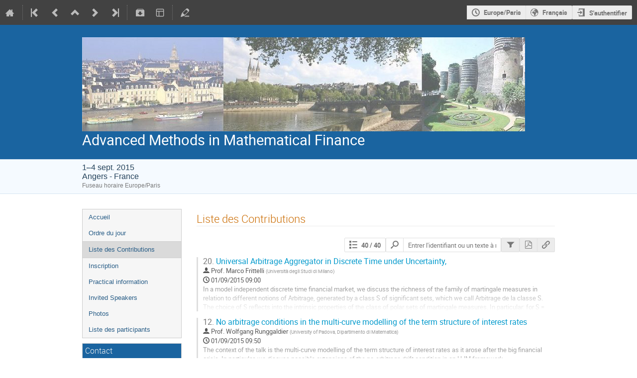

--- FILE ---
content_type: text/html; charset=utf-8
request_url: https://indico.math.cnrs.fr/event/699/contributions/
body_size: 22161
content:
<!DOCTYPE html>

<html lang="fr"
      prefix="og: http://ogp.me/ns#"
      data-canonical-locale="fr-FR"
      data-static-site="false">
<head>
    <title>Advanced Methods in Mathematical Finance  (1-4 septembre 2015): Liste des Contributions · Service de gestion de conférences de Mathrice (Indico)</title>
    <meta charset="UTF-8">
    <meta http-equiv="X-UA-Compatible" content="IE=edge">
    <meta name="csrf-token" id="csrf-token" content="00000000-0000-0000-0000-000000000000">
    <link rel="shortcut icon" type="image/x-icon" href="/images/indico.ico">

    <meta property="og:site_name" content="Service de gestion de conférences de Mathrice (Indico)">
    <meta property="og:image" content="/event/699/logo-4035064832.png">
    <meta property="og:title" content="Advanced Methods in Mathematical Finance">
    <meta property="og:type" content="event">
    <meta property="og:description" content=" An International conference on &#34;Advanced Methods in Mathematical Finance&#34; will take place in Angers, France, from the 1st to the 4th of September 2015. This conference is devoted to the innovations in the mathematical analysis of financial data, new numerical methods for finance and applications to the risk modeling. The topics selected include risk measures, credit contagion, insider trading, information in finance, stochastic control and its applications to portfolio choices and...">
    
    <script type="application/ld+json">
        {"@context":"http://schema.org","@type":"Event","description":"\u00a0An International conference on \"Advanced Methods in Mathematical Finance\" will take place in Angers, France, from the 1st to the 4th of September 2015. This conference is devoted to the innovations in the mathematical analysis of financial data, new numerical methods for finance and applications to the risk modeling. The topics selected include risk measures, credit contagion, insider trading, information in finance, stochastic control and its applications to portfolio choices and liquidation, models of liquidity, pricing, and hedging. During this manifestation we plan to present new models, new methods and new results in quantitative finance , to include an analysis of new financial products, to give several application-oriented presentation of mathematical finance, to cover\u00a0 the questions related with actuariat. More specifically, we will give priority to the following topics: Actuariat and Mathematical Finance Analysis of Financial markets with transation costs Microstructure of the\u00a0 Financial markets High frequency trading in Finance Pricing and hedging in credit risk modelling SDEs and BSDEs in Mathematical Finance Stochastic analysis\u00a0 and its applications Optimal control and its applications For\u00a0 convenience of participants we precise that the arrival day is August 31st, and you supposed to arrive before 21h30, the time of closing of the conference center. The conference starts September 1st morning and ends\u00a0 September 4th evening, and\u00a0 the departure day is September 5th morning. If you plan to participate for a part of this week, please enter the corresponding dates when you register. To cover a part of\u00a0 conference expenses we ask a registration fee of 80 euros which can be paid by \"bon de commande\", or\u00a0 bank tranfer or credit card (see Registration fee). \u00a0","endDate":"2015-09-04T20:45:00+02:00","image":"https://indico.math.cnrs.fr/event/699/logo-4035064832.png","location":{"@type":"Place","address":"No address set","name":"Angers - France"},"name":"Advanced Methods in Mathematical Finance","startDate":"2015-09-01T08:00:00+02:00","url":"https://indico.math.cnrs.fr/event/699/"}
    </script>

    <meta name="keywords" content="Mathematical Finance">

    
    

    <script type="text/javascript" src="/assets/i18n/fr_FR.js"></script>
    <script type="text/javascript" src="/assets/i18n/fr_FR-react.js"></script>
    <script type="text/javascript" src="/assets/js-vars/global.js"></script>

    <script src="/dist/js/exports.56473282.bundle.js"></script>
    <script src="/dist/js/common-runtime.2837c31d.bundle.js"></script>
    <link rel="stylesheet" href="/dist/css/common.5b78c990.css" />
    <script src="/dist/js/common.bdbaec05.bundle.js"></script>
    <link rel="stylesheet" href="/dist/css/react.c0eb75b7.css" />
    <script src="/dist/js/react.e00b41b6.bundle.js"></script>
    <script src="/dist/js/semantic-ui.32899e53.bundle.js"></script>
    <link rel="stylesheet" href="/dist/css/semantic-ui.03304b73.css" />
    <link rel="stylesheet" href="/dist/css/jquery.dee9784c.css" />
    <script src="/dist/js/jquery.089d9635.bundle.js"></script>
    <link rel="stylesheet" href="/dist/css/main.fe7774b7.css" />
    <script src="/dist/js/main.1c4894ed.bundle.js"></script>
    <script src="/dist/js/module_core.fe470f77.bundle.js"></script>
    <script src="/dist/js/module_events.creation.d4310946.bundle.js"></script>
    <script src="/dist/js/module_attachments.2a50ab8a.bundle.js"></script>
    <script src="/dist/js/outdatedbrowser.30ae98ac.bundle.js"></script>
    <link rel="stylesheet" href="/dist/css/outdatedbrowser.64c74531.css" />
    <script src="/dist/js/module_events.display.bb521236.bundle.js"></script>
    <script src="/dist/js/module_events.contributions.50e8b0f4.bundle.js"></script>
    <script src="/dist/js/module_events.header.a6e81341.bundle.js"></script>
    <script src="/dist/js/module_events.search.0342f0d7.bundle.js"></script>
    <link rel="stylesheet" href="/dist/css/conferences.b0812759.css" />
    <script src="/dist/js/markdown.df7477a8.bundle.js"></script>
    
    

    

    
        <script>
            moment.locale(["fr", 'en']);
            IndicoGlobalVars.isUserAuthenticated = false;
        </script>
    

    <script type="text/javascript" src="/assets/js-vars/user.js"></script>

    <script src="/dist/js/mathjax.cb61fe3d.bundle.js"></script>


    

    
</head>
<body data-user-id="null"
      data-debug="false"
      
          data-tinymce-content-css="[&#34;/dist/css/common.5b78c990.css&#34;,&#34;/dist/css/react.c0eb75b7.css&#34;,&#34;/dist/css/semantic-ui.03304b73.css&#34;,&#34;/dist/css/jquery.dee9784c.css&#34;,&#34;/dist/css/main.fe7774b7.css&#34;]"
      >
    <ind-bypass-block-links></ind-bypass-block-links>
    
        <div class="header">

    
    


    
    


<div class="page-header page-header-dark event-page-header">
    <div class="main-action-bar flexrow f-j-space-between f-a-center">
        <div class="button-bar flexrow f-j-start">
            
                

    <a class="i-button text-color subtle icon-home" href="/"
       title="Vers la page d´accueil d´Indico"></a>

    <span class="separator"></span>

    
        <a class="i-button text-color subtle icon-first" href="/event/22/"
           title="Événement le plus ancien"></a>
    

    
        <a class="i-button text-color subtle icon-prev" href="/event/701/"
           title="Événement précédent"></a>
    

    
        <a class="i-button text-color subtle icon-collapse" href="/category/29/"
           title="Catégorie contenant l´événement"></a>
    

    
        <a class="i-button text-color subtle icon-next" href="/event/866/"
           title="Événement suivant"></a>
    

    
        <a class="i-button text-color subtle icon-last" href="/event/15506/"
           title="Dernier événement de la catégorie"></a>
    

    
        <span class="separator"></span>
    
            

            
                

                

                <div id="event-calendar-link" data-event-id="699"
                     data-event-contrib-count="40"
                     data-event-session-block-count="0"
                     ></div>

                

                <a class="i-button text-color subtle icon-package-download" href="/event/699/attachments/package"
                   title="Télécharger les documents"></a>

                <button class="i-button text-color subtle icon-layout arrow js-dropdown" data-toggle="dropdown"
       title="Changer le thême"></button>
    <ul class="i-dropdown">
        
        
            
            
                <li>
                    
                        <a href="/event/699/timetable/?view=standard">Indico style</a>
                    
                </li>
            
                <li>
                    
                        <a href="/event/699/timetable/?view=standard_inline_minutes">Indico style - inline minutes</a>
                    
                </li>
            
                <li>
                    
                        <a href="/event/699/timetable/?view=standard_numbered">Indico style - numbered</a>
                    
                </li>
            
                <li>
                    
                        <a href="/event/699/timetable/?view=standard_numbered_inline_minutes">Indico style - numbered + minutes</a>
                    
                </li>
            
                <li>
                    
                        <a href="/event/699/timetable/?view=indico_weeks_view">Indico Weeks View</a>
                    
                </li>
            
        
    </ul>
                

                <span class="separator"></span>
            

            

            
                <a class="i-button text-color subtle icon-edit"
                   href="/event/699/manage/"
                   title="Gérer l´événement"></a>
            

            
        </div>

        
    

    <div id="session-bar" class="session-bar flexrow f-j-end ">
        <div class="toolbar">
            <div class="group">
                

                
    
    
        
        <article id="tz-selector-widget" style="display:none" aria-labelledby="tz-selector">
            <div>
                <h2 id="tz-selector">Choisissez le fuseau horaire</h2>

                <div id="tz-profile-setting">
                    <span>Le fuseau horaire de votre profil:</span>
                    <span></span>
                </div>

                <form id="tz-mode-form" action="/change-timezone" method="post">
                    <fieldset id="tz-modes">
                        <legend>Utiliser le fuseau horaire basé sur:</legend>
                        <div class="options">
                            <label>
                                <input type="radio" name="tz_mode" value="local"
                                checked
                                aria-label="Utiliser le fuseau horaire de l'événement/catégorie">
                                <span>Evénement/catégorie</span>
                            </label>
                            
                            <label>
                                <input type="radio" name="tz_mode" value="custom"
                                    
                                    aria-label="Utiliser un fuseau horaire personnalisé">
                                <span>Personnalisé</span>
                            </label>
                        </div>
                    </fieldset>
                    <label id="tz-custom-field">
                        <span>Veuillez choisir un fuseau horaire personnalisé</span>
                        <select name="tz" size="12">
                            
                                <option value="Africa/Abidjan"  >
                                    Africa/Abidjan
                                </option>
                                <option value="Africa/Accra"  >
                                    Africa/Accra
                                </option>
                                <option value="Africa/Addis_Ababa"  >
                                    Africa/Addis_Ababa
                                </option>
                                <option value="Africa/Algiers"  >
                                    Africa/Algiers
                                </option>
                                <option value="Africa/Asmara"  >
                                    Africa/Asmara
                                </option>
                                <option value="Africa/Bamako"  >
                                    Africa/Bamako
                                </option>
                                <option value="Africa/Bangui"  >
                                    Africa/Bangui
                                </option>
                                <option value="Africa/Banjul"  >
                                    Africa/Banjul
                                </option>
                                <option value="Africa/Bissau"  >
                                    Africa/Bissau
                                </option>
                                <option value="Africa/Blantyre"  >
                                    Africa/Blantyre
                                </option>
                                <option value="Africa/Brazzaville"  >
                                    Africa/Brazzaville
                                </option>
                                <option value="Africa/Bujumbura"  >
                                    Africa/Bujumbura
                                </option>
                                <option value="Africa/Cairo"  >
                                    Africa/Cairo
                                </option>
                                <option value="Africa/Casablanca"  >
                                    Africa/Casablanca
                                </option>
                                <option value="Africa/Ceuta"  >
                                    Africa/Ceuta
                                </option>
                                <option value="Africa/Conakry"  >
                                    Africa/Conakry
                                </option>
                                <option value="Africa/Dakar"  >
                                    Africa/Dakar
                                </option>
                                <option value="Africa/Dar_es_Salaam"  >
                                    Africa/Dar_es_Salaam
                                </option>
                                <option value="Africa/Djibouti"  >
                                    Africa/Djibouti
                                </option>
                                <option value="Africa/Douala"  >
                                    Africa/Douala
                                </option>
                                <option value="Africa/El_Aaiun"  >
                                    Africa/El_Aaiun
                                </option>
                                <option value="Africa/Freetown"  >
                                    Africa/Freetown
                                </option>
                                <option value="Africa/Gaborone"  >
                                    Africa/Gaborone
                                </option>
                                <option value="Africa/Harare"  >
                                    Africa/Harare
                                </option>
                                <option value="Africa/Johannesburg"  >
                                    Africa/Johannesburg
                                </option>
                                <option value="Africa/Juba"  >
                                    Africa/Juba
                                </option>
                                <option value="Africa/Kampala"  >
                                    Africa/Kampala
                                </option>
                                <option value="Africa/Khartoum"  >
                                    Africa/Khartoum
                                </option>
                                <option value="Africa/Kigali"  >
                                    Africa/Kigali
                                </option>
                                <option value="Africa/Kinshasa"  >
                                    Africa/Kinshasa
                                </option>
                                <option value="Africa/Lagos"  >
                                    Africa/Lagos
                                </option>
                                <option value="Africa/Libreville"  >
                                    Africa/Libreville
                                </option>
                                <option value="Africa/Lome"  >
                                    Africa/Lome
                                </option>
                                <option value="Africa/Luanda"  >
                                    Africa/Luanda
                                </option>
                                <option value="Africa/Lubumbashi"  >
                                    Africa/Lubumbashi
                                </option>
                                <option value="Africa/Lusaka"  >
                                    Africa/Lusaka
                                </option>
                                <option value="Africa/Malabo"  >
                                    Africa/Malabo
                                </option>
                                <option value="Africa/Maputo"  >
                                    Africa/Maputo
                                </option>
                                <option value="Africa/Maseru"  >
                                    Africa/Maseru
                                </option>
                                <option value="Africa/Mbabane"  >
                                    Africa/Mbabane
                                </option>
                                <option value="Africa/Mogadishu"  >
                                    Africa/Mogadishu
                                </option>
                                <option value="Africa/Monrovia"  >
                                    Africa/Monrovia
                                </option>
                                <option value="Africa/Nairobi"  >
                                    Africa/Nairobi
                                </option>
                                <option value="Africa/Ndjamena"  >
                                    Africa/Ndjamena
                                </option>
                                <option value="Africa/Niamey"  >
                                    Africa/Niamey
                                </option>
                                <option value="Africa/Nouakchott"  >
                                    Africa/Nouakchott
                                </option>
                                <option value="Africa/Ouagadougou"  >
                                    Africa/Ouagadougou
                                </option>
                                <option value="Africa/Porto-Novo"  >
                                    Africa/Porto-Novo
                                </option>
                                <option value="Africa/Sao_Tome"  >
                                    Africa/Sao_Tome
                                </option>
                                <option value="Africa/Tripoli"  >
                                    Africa/Tripoli
                                </option>
                                <option value="Africa/Tunis"  >
                                    Africa/Tunis
                                </option>
                                <option value="Africa/Windhoek"  >
                                    Africa/Windhoek
                                </option>
                                <option value="America/Adak"  >
                                    America/Adak
                                </option>
                                <option value="America/Anchorage"  >
                                    America/Anchorage
                                </option>
                                <option value="America/Anguilla"  >
                                    America/Anguilla
                                </option>
                                <option value="America/Antigua"  >
                                    America/Antigua
                                </option>
                                <option value="America/Araguaina"  >
                                    America/Araguaina
                                </option>
                                <option value="America/Argentina/Buenos_Aires"  >
                                    America/Argentina/Buenos_Aires
                                </option>
                                <option value="America/Argentina/Catamarca"  >
                                    America/Argentina/Catamarca
                                </option>
                                <option value="America/Argentina/Cordoba"  >
                                    America/Argentina/Cordoba
                                </option>
                                <option value="America/Argentina/Jujuy"  >
                                    America/Argentina/Jujuy
                                </option>
                                <option value="America/Argentina/La_Rioja"  >
                                    America/Argentina/La_Rioja
                                </option>
                                <option value="America/Argentina/Mendoza"  >
                                    America/Argentina/Mendoza
                                </option>
                                <option value="America/Argentina/Rio_Gallegos"  >
                                    America/Argentina/Rio_Gallegos
                                </option>
                                <option value="America/Argentina/Salta"  >
                                    America/Argentina/Salta
                                </option>
                                <option value="America/Argentina/San_Juan"  >
                                    America/Argentina/San_Juan
                                </option>
                                <option value="America/Argentina/San_Luis"  >
                                    America/Argentina/San_Luis
                                </option>
                                <option value="America/Argentina/Tucuman"  >
                                    America/Argentina/Tucuman
                                </option>
                                <option value="America/Argentina/Ushuaia"  >
                                    America/Argentina/Ushuaia
                                </option>
                                <option value="America/Aruba"  >
                                    America/Aruba
                                </option>
                                <option value="America/Asuncion"  >
                                    America/Asuncion
                                </option>
                                <option value="America/Atikokan"  >
                                    America/Atikokan
                                </option>
                                <option value="America/Bahia"  >
                                    America/Bahia
                                </option>
                                <option value="America/Bahia_Banderas"  >
                                    America/Bahia_Banderas
                                </option>
                                <option value="America/Barbados"  >
                                    America/Barbados
                                </option>
                                <option value="America/Belem"  >
                                    America/Belem
                                </option>
                                <option value="America/Belize"  >
                                    America/Belize
                                </option>
                                <option value="America/Blanc-Sablon"  >
                                    America/Blanc-Sablon
                                </option>
                                <option value="America/Boa_Vista"  >
                                    America/Boa_Vista
                                </option>
                                <option value="America/Bogota"  >
                                    America/Bogota
                                </option>
                                <option value="America/Boise"  >
                                    America/Boise
                                </option>
                                <option value="America/Cambridge_Bay"  >
                                    America/Cambridge_Bay
                                </option>
                                <option value="America/Campo_Grande"  >
                                    America/Campo_Grande
                                </option>
                                <option value="America/Cancun"  >
                                    America/Cancun
                                </option>
                                <option value="America/Caracas"  >
                                    America/Caracas
                                </option>
                                <option value="America/Cayenne"  >
                                    America/Cayenne
                                </option>
                                <option value="America/Cayman"  >
                                    America/Cayman
                                </option>
                                <option value="America/Chicago"  >
                                    America/Chicago
                                </option>
                                <option value="America/Chihuahua"  >
                                    America/Chihuahua
                                </option>
                                <option value="America/Ciudad_Juarez"  >
                                    America/Ciudad_Juarez
                                </option>
                                <option value="America/Costa_Rica"  >
                                    America/Costa_Rica
                                </option>
                                <option value="America/Creston"  >
                                    America/Creston
                                </option>
                                <option value="America/Cuiaba"  >
                                    America/Cuiaba
                                </option>
                                <option value="America/Curacao"  >
                                    America/Curacao
                                </option>
                                <option value="America/Danmarkshavn"  >
                                    America/Danmarkshavn
                                </option>
                                <option value="America/Dawson"  >
                                    America/Dawson
                                </option>
                                <option value="America/Dawson_Creek"  >
                                    America/Dawson_Creek
                                </option>
                                <option value="America/Denver"  >
                                    America/Denver
                                </option>
                                <option value="America/Detroit"  >
                                    America/Detroit
                                </option>
                                <option value="America/Dominica"  >
                                    America/Dominica
                                </option>
                                <option value="America/Edmonton"  >
                                    America/Edmonton
                                </option>
                                <option value="America/Eirunepe"  >
                                    America/Eirunepe
                                </option>
                                <option value="America/El_Salvador"  >
                                    America/El_Salvador
                                </option>
                                <option value="America/Fort_Nelson"  >
                                    America/Fort_Nelson
                                </option>
                                <option value="America/Fortaleza"  >
                                    America/Fortaleza
                                </option>
                                <option value="America/Glace_Bay"  >
                                    America/Glace_Bay
                                </option>
                                <option value="America/Goose_Bay"  >
                                    America/Goose_Bay
                                </option>
                                <option value="America/Grand_Turk"  >
                                    America/Grand_Turk
                                </option>
                                <option value="America/Grenada"  >
                                    America/Grenada
                                </option>
                                <option value="America/Guadeloupe"  >
                                    America/Guadeloupe
                                </option>
                                <option value="America/Guatemala"  >
                                    America/Guatemala
                                </option>
                                <option value="America/Guayaquil"  >
                                    America/Guayaquil
                                </option>
                                <option value="America/Guyana"  >
                                    America/Guyana
                                </option>
                                <option value="America/Halifax"  >
                                    America/Halifax
                                </option>
                                <option value="America/Havana"  >
                                    America/Havana
                                </option>
                                <option value="America/Hermosillo"  >
                                    America/Hermosillo
                                </option>
                                <option value="America/Indiana/Indianapolis"  >
                                    America/Indiana/Indianapolis
                                </option>
                                <option value="America/Indiana/Knox"  >
                                    America/Indiana/Knox
                                </option>
                                <option value="America/Indiana/Marengo"  >
                                    America/Indiana/Marengo
                                </option>
                                <option value="America/Indiana/Petersburg"  >
                                    America/Indiana/Petersburg
                                </option>
                                <option value="America/Indiana/Tell_City"  >
                                    America/Indiana/Tell_City
                                </option>
                                <option value="America/Indiana/Vevay"  >
                                    America/Indiana/Vevay
                                </option>
                                <option value="America/Indiana/Vincennes"  >
                                    America/Indiana/Vincennes
                                </option>
                                <option value="America/Indiana/Winamac"  >
                                    America/Indiana/Winamac
                                </option>
                                <option value="America/Inuvik"  >
                                    America/Inuvik
                                </option>
                                <option value="America/Iqaluit"  >
                                    America/Iqaluit
                                </option>
                                <option value="America/Jamaica"  >
                                    America/Jamaica
                                </option>
                                <option value="America/Juneau"  >
                                    America/Juneau
                                </option>
                                <option value="America/Kentucky/Louisville"  >
                                    America/Kentucky/Louisville
                                </option>
                                <option value="America/Kentucky/Monticello"  >
                                    America/Kentucky/Monticello
                                </option>
                                <option value="America/Kralendijk"  >
                                    America/Kralendijk
                                </option>
                                <option value="America/La_Paz"  >
                                    America/La_Paz
                                </option>
                                <option value="America/Lima"  >
                                    America/Lima
                                </option>
                                <option value="America/Los_Angeles"  >
                                    America/Los_Angeles
                                </option>
                                <option value="America/Lower_Princes"  >
                                    America/Lower_Princes
                                </option>
                                <option value="America/Maceio"  >
                                    America/Maceio
                                </option>
                                <option value="America/Managua"  >
                                    America/Managua
                                </option>
                                <option value="America/Manaus"  >
                                    America/Manaus
                                </option>
                                <option value="America/Marigot"  >
                                    America/Marigot
                                </option>
                                <option value="America/Martinique"  >
                                    America/Martinique
                                </option>
                                <option value="America/Matamoros"  >
                                    America/Matamoros
                                </option>
                                <option value="America/Mazatlan"  >
                                    America/Mazatlan
                                </option>
                                <option value="America/Menominee"  >
                                    America/Menominee
                                </option>
                                <option value="America/Merida"  >
                                    America/Merida
                                </option>
                                <option value="America/Metlakatla"  >
                                    America/Metlakatla
                                </option>
                                <option value="America/Mexico_City"  >
                                    America/Mexico_City
                                </option>
                                <option value="America/Miquelon"  >
                                    America/Miquelon
                                </option>
                                <option value="America/Moncton"  >
                                    America/Moncton
                                </option>
                                <option value="America/Monterrey"  >
                                    America/Monterrey
                                </option>
                                <option value="America/Montevideo"  >
                                    America/Montevideo
                                </option>
                                <option value="America/Montserrat"  >
                                    America/Montserrat
                                </option>
                                <option value="America/Nassau"  >
                                    America/Nassau
                                </option>
                                <option value="America/New_York"  >
                                    America/New_York
                                </option>
                                <option value="America/Nome"  >
                                    America/Nome
                                </option>
                                <option value="America/Noronha"  >
                                    America/Noronha
                                </option>
                                <option value="America/North_Dakota/Beulah"  >
                                    America/North_Dakota/Beulah
                                </option>
                                <option value="America/North_Dakota/Center"  >
                                    America/North_Dakota/Center
                                </option>
                                <option value="America/North_Dakota/New_Salem"  >
                                    America/North_Dakota/New_Salem
                                </option>
                                <option value="America/Nuuk"  >
                                    America/Nuuk
                                </option>
                                <option value="America/Ojinaga"  >
                                    America/Ojinaga
                                </option>
                                <option value="America/Panama"  >
                                    America/Panama
                                </option>
                                <option value="America/Paramaribo"  >
                                    America/Paramaribo
                                </option>
                                <option value="America/Phoenix"  >
                                    America/Phoenix
                                </option>
                                <option value="America/Port-au-Prince"  >
                                    America/Port-au-Prince
                                </option>
                                <option value="America/Port_of_Spain"  >
                                    America/Port_of_Spain
                                </option>
                                <option value="America/Porto_Velho"  >
                                    America/Porto_Velho
                                </option>
                                <option value="America/Puerto_Rico"  >
                                    America/Puerto_Rico
                                </option>
                                <option value="America/Punta_Arenas"  >
                                    America/Punta_Arenas
                                </option>
                                <option value="America/Rankin_Inlet"  >
                                    America/Rankin_Inlet
                                </option>
                                <option value="America/Recife"  >
                                    America/Recife
                                </option>
                                <option value="America/Regina"  >
                                    America/Regina
                                </option>
                                <option value="America/Resolute"  >
                                    America/Resolute
                                </option>
                                <option value="America/Rio_Branco"  >
                                    America/Rio_Branco
                                </option>
                                <option value="America/Santarem"  >
                                    America/Santarem
                                </option>
                                <option value="America/Santiago"  >
                                    America/Santiago
                                </option>
                                <option value="America/Santo_Domingo"  >
                                    America/Santo_Domingo
                                </option>
                                <option value="America/Sao_Paulo"  >
                                    America/Sao_Paulo
                                </option>
                                <option value="America/Scoresbysund"  >
                                    America/Scoresbysund
                                </option>
                                <option value="America/Sitka"  >
                                    America/Sitka
                                </option>
                                <option value="America/St_Barthelemy"  >
                                    America/St_Barthelemy
                                </option>
                                <option value="America/St_Johns"  >
                                    America/St_Johns
                                </option>
                                <option value="America/St_Kitts"  >
                                    America/St_Kitts
                                </option>
                                <option value="America/St_Lucia"  >
                                    America/St_Lucia
                                </option>
                                <option value="America/St_Thomas"  >
                                    America/St_Thomas
                                </option>
                                <option value="America/St_Vincent"  >
                                    America/St_Vincent
                                </option>
                                <option value="America/Swift_Current"  >
                                    America/Swift_Current
                                </option>
                                <option value="America/Tegucigalpa"  >
                                    America/Tegucigalpa
                                </option>
                                <option value="America/Thule"  >
                                    America/Thule
                                </option>
                                <option value="America/Tijuana"  >
                                    America/Tijuana
                                </option>
                                <option value="America/Toronto"  >
                                    America/Toronto
                                </option>
                                <option value="America/Tortola"  >
                                    America/Tortola
                                </option>
                                <option value="America/Vancouver"  >
                                    America/Vancouver
                                </option>
                                <option value="America/Whitehorse"  >
                                    America/Whitehorse
                                </option>
                                <option value="America/Winnipeg"  >
                                    America/Winnipeg
                                </option>
                                <option value="America/Yakutat"  >
                                    America/Yakutat
                                </option>
                                <option value="Antarctica/Casey"  >
                                    Antarctica/Casey
                                </option>
                                <option value="Antarctica/Davis"  >
                                    Antarctica/Davis
                                </option>
                                <option value="Antarctica/DumontDUrville"  >
                                    Antarctica/DumontDUrville
                                </option>
                                <option value="Antarctica/Macquarie"  >
                                    Antarctica/Macquarie
                                </option>
                                <option value="Antarctica/Mawson"  >
                                    Antarctica/Mawson
                                </option>
                                <option value="Antarctica/McMurdo"  >
                                    Antarctica/McMurdo
                                </option>
                                <option value="Antarctica/Palmer"  >
                                    Antarctica/Palmer
                                </option>
                                <option value="Antarctica/Rothera"  >
                                    Antarctica/Rothera
                                </option>
                                <option value="Antarctica/Syowa"  >
                                    Antarctica/Syowa
                                </option>
                                <option value="Antarctica/Troll"  >
                                    Antarctica/Troll
                                </option>
                                <option value="Antarctica/Vostok"  >
                                    Antarctica/Vostok
                                </option>
                                <option value="Arctic/Longyearbyen"  >
                                    Arctic/Longyearbyen
                                </option>
                                <option value="Asia/Aden"  >
                                    Asia/Aden
                                </option>
                                <option value="Asia/Almaty"  >
                                    Asia/Almaty
                                </option>
                                <option value="Asia/Amman"  >
                                    Asia/Amman
                                </option>
                                <option value="Asia/Anadyr"  >
                                    Asia/Anadyr
                                </option>
                                <option value="Asia/Aqtau"  >
                                    Asia/Aqtau
                                </option>
                                <option value="Asia/Aqtobe"  >
                                    Asia/Aqtobe
                                </option>
                                <option value="Asia/Ashgabat"  >
                                    Asia/Ashgabat
                                </option>
                                <option value="Asia/Atyrau"  >
                                    Asia/Atyrau
                                </option>
                                <option value="Asia/Baghdad"  >
                                    Asia/Baghdad
                                </option>
                                <option value="Asia/Bahrain"  >
                                    Asia/Bahrain
                                </option>
                                <option value="Asia/Baku"  >
                                    Asia/Baku
                                </option>
                                <option value="Asia/Bangkok"  >
                                    Asia/Bangkok
                                </option>
                                <option value="Asia/Barnaul"  >
                                    Asia/Barnaul
                                </option>
                                <option value="Asia/Beirut"  >
                                    Asia/Beirut
                                </option>
                                <option value="Asia/Bishkek"  >
                                    Asia/Bishkek
                                </option>
                                <option value="Asia/Brunei"  >
                                    Asia/Brunei
                                </option>
                                <option value="Asia/Chita"  >
                                    Asia/Chita
                                </option>
                                <option value="Asia/Colombo"  >
                                    Asia/Colombo
                                </option>
                                <option value="Asia/Damascus"  >
                                    Asia/Damascus
                                </option>
                                <option value="Asia/Dhaka"  >
                                    Asia/Dhaka
                                </option>
                                <option value="Asia/Dili"  >
                                    Asia/Dili
                                </option>
                                <option value="Asia/Dubai"  >
                                    Asia/Dubai
                                </option>
                                <option value="Asia/Dushanbe"  >
                                    Asia/Dushanbe
                                </option>
                                <option value="Asia/Famagusta"  >
                                    Asia/Famagusta
                                </option>
                                <option value="Asia/Gaza"  >
                                    Asia/Gaza
                                </option>
                                <option value="Asia/Hebron"  >
                                    Asia/Hebron
                                </option>
                                <option value="Asia/Ho_Chi_Minh"  >
                                    Asia/Ho_Chi_Minh
                                </option>
                                <option value="Asia/Hong_Kong"  >
                                    Asia/Hong_Kong
                                </option>
                                <option value="Asia/Hovd"  >
                                    Asia/Hovd
                                </option>
                                <option value="Asia/Irkutsk"  >
                                    Asia/Irkutsk
                                </option>
                                <option value="Asia/Jakarta"  >
                                    Asia/Jakarta
                                </option>
                                <option value="Asia/Jayapura"  >
                                    Asia/Jayapura
                                </option>
                                <option value="Asia/Jerusalem"  >
                                    Asia/Jerusalem
                                </option>
                                <option value="Asia/Kabul"  >
                                    Asia/Kabul
                                </option>
                                <option value="Asia/Kamchatka"  >
                                    Asia/Kamchatka
                                </option>
                                <option value="Asia/Karachi"  >
                                    Asia/Karachi
                                </option>
                                <option value="Asia/Kathmandu"  >
                                    Asia/Kathmandu
                                </option>
                                <option value="Asia/Khandyga"  >
                                    Asia/Khandyga
                                </option>
                                <option value="Asia/Kolkata"  >
                                    Asia/Kolkata
                                </option>
                                <option value="Asia/Krasnoyarsk"  >
                                    Asia/Krasnoyarsk
                                </option>
                                <option value="Asia/Kuala_Lumpur"  >
                                    Asia/Kuala_Lumpur
                                </option>
                                <option value="Asia/Kuching"  >
                                    Asia/Kuching
                                </option>
                                <option value="Asia/Kuwait"  >
                                    Asia/Kuwait
                                </option>
                                <option value="Asia/Macau"  >
                                    Asia/Macau
                                </option>
                                <option value="Asia/Magadan"  >
                                    Asia/Magadan
                                </option>
                                <option value="Asia/Makassar"  >
                                    Asia/Makassar
                                </option>
                                <option value="Asia/Manila"  >
                                    Asia/Manila
                                </option>
                                <option value="Asia/Muscat"  >
                                    Asia/Muscat
                                </option>
                                <option value="Asia/Nicosia"  >
                                    Asia/Nicosia
                                </option>
                                <option value="Asia/Novokuznetsk"  >
                                    Asia/Novokuznetsk
                                </option>
                                <option value="Asia/Novosibirsk"  >
                                    Asia/Novosibirsk
                                </option>
                                <option value="Asia/Omsk"  >
                                    Asia/Omsk
                                </option>
                                <option value="Asia/Oral"  >
                                    Asia/Oral
                                </option>
                                <option value="Asia/Phnom_Penh"  >
                                    Asia/Phnom_Penh
                                </option>
                                <option value="Asia/Pontianak"  >
                                    Asia/Pontianak
                                </option>
                                <option value="Asia/Pyongyang"  >
                                    Asia/Pyongyang
                                </option>
                                <option value="Asia/Qatar"  >
                                    Asia/Qatar
                                </option>
                                <option value="Asia/Qostanay"  >
                                    Asia/Qostanay
                                </option>
                                <option value="Asia/Qyzylorda"  >
                                    Asia/Qyzylorda
                                </option>
                                <option value="Asia/Riyadh"  >
                                    Asia/Riyadh
                                </option>
                                <option value="Asia/Sakhalin"  >
                                    Asia/Sakhalin
                                </option>
                                <option value="Asia/Samarkand"  >
                                    Asia/Samarkand
                                </option>
                                <option value="Asia/Seoul"  >
                                    Asia/Seoul
                                </option>
                                <option value="Asia/Shanghai"  >
                                    Asia/Shanghai
                                </option>
                                <option value="Asia/Singapore"  >
                                    Asia/Singapore
                                </option>
                                <option value="Asia/Srednekolymsk"  >
                                    Asia/Srednekolymsk
                                </option>
                                <option value="Asia/Taipei"  >
                                    Asia/Taipei
                                </option>
                                <option value="Asia/Tashkent"  >
                                    Asia/Tashkent
                                </option>
                                <option value="Asia/Tbilisi"  >
                                    Asia/Tbilisi
                                </option>
                                <option value="Asia/Tehran"  >
                                    Asia/Tehran
                                </option>
                                <option value="Asia/Thimphu"  >
                                    Asia/Thimphu
                                </option>
                                <option value="Asia/Tokyo"  >
                                    Asia/Tokyo
                                </option>
                                <option value="Asia/Tomsk"  >
                                    Asia/Tomsk
                                </option>
                                <option value="Asia/Ulaanbaatar"  >
                                    Asia/Ulaanbaatar
                                </option>
                                <option value="Asia/Urumqi"  >
                                    Asia/Urumqi
                                </option>
                                <option value="Asia/Ust-Nera"  >
                                    Asia/Ust-Nera
                                </option>
                                <option value="Asia/Vientiane"  >
                                    Asia/Vientiane
                                </option>
                                <option value="Asia/Vladivostok"  >
                                    Asia/Vladivostok
                                </option>
                                <option value="Asia/Yakutsk"  >
                                    Asia/Yakutsk
                                </option>
                                <option value="Asia/Yangon"  >
                                    Asia/Yangon
                                </option>
                                <option value="Asia/Yekaterinburg"  >
                                    Asia/Yekaterinburg
                                </option>
                                <option value="Asia/Yerevan"  >
                                    Asia/Yerevan
                                </option>
                                <option value="Atlantic/Azores"  >
                                    Atlantic/Azores
                                </option>
                                <option value="Atlantic/Bermuda"  >
                                    Atlantic/Bermuda
                                </option>
                                <option value="Atlantic/Canary"  >
                                    Atlantic/Canary
                                </option>
                                <option value="Atlantic/Cape_Verde"  >
                                    Atlantic/Cape_Verde
                                </option>
                                <option value="Atlantic/Faroe"  >
                                    Atlantic/Faroe
                                </option>
                                <option value="Atlantic/Madeira"  >
                                    Atlantic/Madeira
                                </option>
                                <option value="Atlantic/Reykjavik"  >
                                    Atlantic/Reykjavik
                                </option>
                                <option value="Atlantic/South_Georgia"  >
                                    Atlantic/South_Georgia
                                </option>
                                <option value="Atlantic/St_Helena"  >
                                    Atlantic/St_Helena
                                </option>
                                <option value="Atlantic/Stanley"  >
                                    Atlantic/Stanley
                                </option>
                                <option value="Australia/Adelaide"  >
                                    Australia/Adelaide
                                </option>
                                <option value="Australia/Brisbane"  >
                                    Australia/Brisbane
                                </option>
                                <option value="Australia/Broken_Hill"  >
                                    Australia/Broken_Hill
                                </option>
                                <option value="Australia/Darwin"  >
                                    Australia/Darwin
                                </option>
                                <option value="Australia/Eucla"  >
                                    Australia/Eucla
                                </option>
                                <option value="Australia/Hobart"  >
                                    Australia/Hobart
                                </option>
                                <option value="Australia/Lindeman"  >
                                    Australia/Lindeman
                                </option>
                                <option value="Australia/Lord_Howe"  >
                                    Australia/Lord_Howe
                                </option>
                                <option value="Australia/Melbourne"  >
                                    Australia/Melbourne
                                </option>
                                <option value="Australia/Perth"  >
                                    Australia/Perth
                                </option>
                                <option value="Australia/Sydney"  >
                                    Australia/Sydney
                                </option>
                                <option value="Canada/Atlantic"  >
                                    Canada/Atlantic
                                </option>
                                <option value="Canada/Central"  >
                                    Canada/Central
                                </option>
                                <option value="Canada/Eastern"  >
                                    Canada/Eastern
                                </option>
                                <option value="Canada/Mountain"  >
                                    Canada/Mountain
                                </option>
                                <option value="Canada/Newfoundland"  >
                                    Canada/Newfoundland
                                </option>
                                <option value="Canada/Pacific"  >
                                    Canada/Pacific
                                </option>
                                <option value="Europe/Amsterdam"  >
                                    Europe/Amsterdam
                                </option>
                                <option value="Europe/Andorra"  >
                                    Europe/Andorra
                                </option>
                                <option value="Europe/Astrakhan"  >
                                    Europe/Astrakhan
                                </option>
                                <option value="Europe/Athens"  >
                                    Europe/Athens
                                </option>
                                <option value="Europe/Belgrade"  >
                                    Europe/Belgrade
                                </option>
                                <option value="Europe/Berlin"  >
                                    Europe/Berlin
                                </option>
                                <option value="Europe/Bratislava"  >
                                    Europe/Bratislava
                                </option>
                                <option value="Europe/Brussels"  >
                                    Europe/Brussels
                                </option>
                                <option value="Europe/Bucharest"  >
                                    Europe/Bucharest
                                </option>
                                <option value="Europe/Budapest"  >
                                    Europe/Budapest
                                </option>
                                <option value="Europe/Busingen"  >
                                    Europe/Busingen
                                </option>
                                <option value="Europe/Chisinau"  >
                                    Europe/Chisinau
                                </option>
                                <option value="Europe/Copenhagen"  >
                                    Europe/Copenhagen
                                </option>
                                <option value="Europe/Dublin"  >
                                    Europe/Dublin
                                </option>
                                <option value="Europe/Gibraltar"  >
                                    Europe/Gibraltar
                                </option>
                                <option value="Europe/Guernsey"  >
                                    Europe/Guernsey
                                </option>
                                <option value="Europe/Helsinki"  >
                                    Europe/Helsinki
                                </option>
                                <option value="Europe/Isle_of_Man"  >
                                    Europe/Isle_of_Man
                                </option>
                                <option value="Europe/Istanbul"  >
                                    Europe/Istanbul
                                </option>
                                <option value="Europe/Jersey"  >
                                    Europe/Jersey
                                </option>
                                <option value="Europe/Kaliningrad"  >
                                    Europe/Kaliningrad
                                </option>
                                <option value="Europe/Kirov"  >
                                    Europe/Kirov
                                </option>
                                <option value="Europe/Kyiv"  >
                                    Europe/Kyiv
                                </option>
                                <option value="Europe/Lisbon"  >
                                    Europe/Lisbon
                                </option>
                                <option value="Europe/Ljubljana"  >
                                    Europe/Ljubljana
                                </option>
                                <option value="Europe/London"  >
                                    Europe/London
                                </option>
                                <option value="Europe/Luxembourg"  >
                                    Europe/Luxembourg
                                </option>
                                <option value="Europe/Madrid"  >
                                    Europe/Madrid
                                </option>
                                <option value="Europe/Malta"  >
                                    Europe/Malta
                                </option>
                                <option value="Europe/Mariehamn"  >
                                    Europe/Mariehamn
                                </option>
                                <option value="Europe/Minsk"  >
                                    Europe/Minsk
                                </option>
                                <option value="Europe/Monaco"  >
                                    Europe/Monaco
                                </option>
                                <option value="Europe/Moscow"  >
                                    Europe/Moscow
                                </option>
                                <option value="Europe/Oslo"  >
                                    Europe/Oslo
                                </option>
                                <option value="Europe/Paris" selected >
                                    Europe/Paris
                                </option>
                                <option value="Europe/Podgorica"  >
                                    Europe/Podgorica
                                </option>
                                <option value="Europe/Prague"  >
                                    Europe/Prague
                                </option>
                                <option value="Europe/Riga"  >
                                    Europe/Riga
                                </option>
                                <option value="Europe/Rome"  >
                                    Europe/Rome
                                </option>
                                <option value="Europe/Samara"  >
                                    Europe/Samara
                                </option>
                                <option value="Europe/San_Marino"  >
                                    Europe/San_Marino
                                </option>
                                <option value="Europe/Sarajevo"  >
                                    Europe/Sarajevo
                                </option>
                                <option value="Europe/Saratov"  >
                                    Europe/Saratov
                                </option>
                                <option value="Europe/Simferopol"  >
                                    Europe/Simferopol
                                </option>
                                <option value="Europe/Skopje"  >
                                    Europe/Skopje
                                </option>
                                <option value="Europe/Sofia"  >
                                    Europe/Sofia
                                </option>
                                <option value="Europe/Stockholm"  >
                                    Europe/Stockholm
                                </option>
                                <option value="Europe/Tallinn"  >
                                    Europe/Tallinn
                                </option>
                                <option value="Europe/Tirane"  >
                                    Europe/Tirane
                                </option>
                                <option value="Europe/Ulyanovsk"  >
                                    Europe/Ulyanovsk
                                </option>
                                <option value="Europe/Vaduz"  >
                                    Europe/Vaduz
                                </option>
                                <option value="Europe/Vatican"  >
                                    Europe/Vatican
                                </option>
                                <option value="Europe/Vienna"  >
                                    Europe/Vienna
                                </option>
                                <option value="Europe/Vilnius"  >
                                    Europe/Vilnius
                                </option>
                                <option value="Europe/Volgograd"  >
                                    Europe/Volgograd
                                </option>
                                <option value="Europe/Warsaw"  >
                                    Europe/Warsaw
                                </option>
                                <option value="Europe/Zagreb"  >
                                    Europe/Zagreb
                                </option>
                                <option value="Europe/Zurich"  >
                                    Europe/Zurich
                                </option>
                                <option value="GMT"  >
                                    GMT
                                </option>
                                <option value="Indian/Antananarivo"  >
                                    Indian/Antananarivo
                                </option>
                                <option value="Indian/Chagos"  >
                                    Indian/Chagos
                                </option>
                                <option value="Indian/Christmas"  >
                                    Indian/Christmas
                                </option>
                                <option value="Indian/Cocos"  >
                                    Indian/Cocos
                                </option>
                                <option value="Indian/Comoro"  >
                                    Indian/Comoro
                                </option>
                                <option value="Indian/Kerguelen"  >
                                    Indian/Kerguelen
                                </option>
                                <option value="Indian/Mahe"  >
                                    Indian/Mahe
                                </option>
                                <option value="Indian/Maldives"  >
                                    Indian/Maldives
                                </option>
                                <option value="Indian/Mauritius"  >
                                    Indian/Mauritius
                                </option>
                                <option value="Indian/Mayotte"  >
                                    Indian/Mayotte
                                </option>
                                <option value="Indian/Reunion"  >
                                    Indian/Reunion
                                </option>
                                <option value="Pacific/Apia"  >
                                    Pacific/Apia
                                </option>
                                <option value="Pacific/Auckland"  >
                                    Pacific/Auckland
                                </option>
                                <option value="Pacific/Bougainville"  >
                                    Pacific/Bougainville
                                </option>
                                <option value="Pacific/Chatham"  >
                                    Pacific/Chatham
                                </option>
                                <option value="Pacific/Chuuk"  >
                                    Pacific/Chuuk
                                </option>
                                <option value="Pacific/Easter"  >
                                    Pacific/Easter
                                </option>
                                <option value="Pacific/Efate"  >
                                    Pacific/Efate
                                </option>
                                <option value="Pacific/Fakaofo"  >
                                    Pacific/Fakaofo
                                </option>
                                <option value="Pacific/Fiji"  >
                                    Pacific/Fiji
                                </option>
                                <option value="Pacific/Funafuti"  >
                                    Pacific/Funafuti
                                </option>
                                <option value="Pacific/Galapagos"  >
                                    Pacific/Galapagos
                                </option>
                                <option value="Pacific/Gambier"  >
                                    Pacific/Gambier
                                </option>
                                <option value="Pacific/Guadalcanal"  >
                                    Pacific/Guadalcanal
                                </option>
                                <option value="Pacific/Guam"  >
                                    Pacific/Guam
                                </option>
                                <option value="Pacific/Honolulu"  >
                                    Pacific/Honolulu
                                </option>
                                <option value="Pacific/Kanton"  >
                                    Pacific/Kanton
                                </option>
                                <option value="Pacific/Kiritimati"  >
                                    Pacific/Kiritimati
                                </option>
                                <option value="Pacific/Kosrae"  >
                                    Pacific/Kosrae
                                </option>
                                <option value="Pacific/Kwajalein"  >
                                    Pacific/Kwajalein
                                </option>
                                <option value="Pacific/Majuro"  >
                                    Pacific/Majuro
                                </option>
                                <option value="Pacific/Marquesas"  >
                                    Pacific/Marquesas
                                </option>
                                <option value="Pacific/Midway"  >
                                    Pacific/Midway
                                </option>
                                <option value="Pacific/Nauru"  >
                                    Pacific/Nauru
                                </option>
                                <option value="Pacific/Niue"  >
                                    Pacific/Niue
                                </option>
                                <option value="Pacific/Norfolk"  >
                                    Pacific/Norfolk
                                </option>
                                <option value="Pacific/Noumea"  >
                                    Pacific/Noumea
                                </option>
                                <option value="Pacific/Pago_Pago"  >
                                    Pacific/Pago_Pago
                                </option>
                                <option value="Pacific/Palau"  >
                                    Pacific/Palau
                                </option>
                                <option value="Pacific/Pitcairn"  >
                                    Pacific/Pitcairn
                                </option>
                                <option value="Pacific/Pohnpei"  >
                                    Pacific/Pohnpei
                                </option>
                                <option value="Pacific/Port_Moresby"  >
                                    Pacific/Port_Moresby
                                </option>
                                <option value="Pacific/Rarotonga"  >
                                    Pacific/Rarotonga
                                </option>
                                <option value="Pacific/Saipan"  >
                                    Pacific/Saipan
                                </option>
                                <option value="Pacific/Tahiti"  >
                                    Pacific/Tahiti
                                </option>
                                <option value="Pacific/Tarawa"  >
                                    Pacific/Tarawa
                                </option>
                                <option value="Pacific/Tongatapu"  >
                                    Pacific/Tongatapu
                                </option>
                                <option value="Pacific/Wake"  >
                                    Pacific/Wake
                                </option>
                                <option value="Pacific/Wallis"  >
                                    Pacific/Wallis
                                </option>
                                <option value="US/Alaska"  >
                                    US/Alaska
                                </option>
                                <option value="US/Arizona"  >
                                    US/Arizona
                                </option>
                                <option value="US/Central"  >
                                    US/Central
                                </option>
                                <option value="US/Eastern"  >
                                    US/Eastern
                                </option>
                                <option value="US/Hawaii"  >
                                    US/Hawaii
                                </option>
                                <option value="US/Mountain"  >
                                    US/Mountain
                                </option>
                                <option value="US/Pacific"  >
                                    US/Pacific
                                </option>
                                <option value="UTC"  >
                                    UTC
                                </option>
                        </select>
                    </label>
                    
                    <button data-href="/change-timezone"
                            data-method="POST"
                            data-params-selector="#tz-mode-form [name=tz_mode]:checked,
                                                  #tz-mode-form [name=tz],
                                                  #tz-mode-form [name=update_user]:checked"
                            data-reload-after
                            data-ajax>
                        Sauver
                    </button>
                </form>
            </div>
        </article>

        <button id="tz-selector-link" class="i-button icon-time arrow">Europe/Paris</button>
    


                
                    
    
    
    
    
    
        <button id="language-selector-link" class="icon-earth i-button arrow js-dropdown"
                data-toggle="dropdown"
                aria-label="La langue actuelle est Français. Utilisez une langue différente.">Français</button>
    
    
        <ul id="language-list" class="i-dropdown">
            
                
                <li>
                    
                        <button data-href="/change-language"
                                data-method="POST"
                                data-params='{&#34;lang&#34;:&#34;de_DE&#34;}'
                                data-reload-after
                                data-ajax
                                lang="de-DE">Deutsch (Deutschland)</button>
                    
                </li>
            
                
                <li>
                    
                        <button data-href="/change-language"
                                data-method="POST"
                                data-params='{&#34;lang&#34;:&#34;en_CA&#34;}'
                                data-reload-after
                                data-ajax
                                lang="en-CA">English (Canada)</button>
                    
                </li>
            
                
                <li>
                    
                        <button data-href="/change-language"
                                data-method="POST"
                                data-params='{&#34;lang&#34;:&#34;en_GB&#34;}'
                                data-reload-after
                                data-ajax
                                lang="en-GB">English (United Kingdom)</button>
                    
                </li>
            
                
                <li>
                    
                        <button data-href="/change-language"
                                data-method="POST"
                                data-params='{&#34;lang&#34;:&#34;en_US&#34;}'
                                data-reload-after
                                data-ajax
                                lang="en-US">English (United States)</button>
                    
                </li>
            
                
                <li>
                    
                        <button data-href="/change-language"
                                data-method="POST"
                                data-params='{&#34;lang&#34;:&#34;es_ES&#34;}'
                                data-reload-after
                                data-ajax
                                lang="es-ES">Español (España)</button>
                    
                </li>
            
                
                <li>
                    
                        <button disabled title="Ceci est votre langue actuelle." lang="fr-FR">Français (France)</button>
                    
                </li>
            
                
                <li>
                    
                        <button data-href="/change-language"
                                data-method="POST"
                                data-params='{&#34;lang&#34;:&#34;it_IT&#34;}'
                                data-reload-after
                                data-ajax
                                lang="it-IT">Italiano (Italia)</button>
                    
                </li>
            
                
                <li>
                    
                        <button data-href="/change-language"
                                data-method="POST"
                                data-params='{&#34;lang&#34;:&#34;hu_HU&#34;}'
                                data-reload-after
                                data-ajax
                                lang="hu-HU">Magyar (Magyarország)</button>
                    
                </li>
            
                
                <li>
                    
                        <button data-href="/change-language"
                                data-method="POST"
                                data-params='{&#34;lang&#34;:&#34;pl_PL&#34;}'
                                data-reload-after
                                data-ajax
                                lang="pl-PL">Polski (Polska)</button>
                    
                </li>
            
                
                <li>
                    
                        <button data-href="/change-language"
                                data-method="POST"
                                data-params='{&#34;lang&#34;:&#34;pt_BR&#34;}'
                                data-reload-after
                                data-ajax
                                lang="pt-BR">Português (Brasil)</button>
                    
                </li>
            
                
                <li>
                    
                        <button data-href="/change-language"
                                data-method="POST"
                                data-params='{&#34;lang&#34;:&#34;sv_SE&#34;}'
                                data-reload-after
                                data-ajax
                                lang="sv-SE">Svenska (Sverige)</button>
                    
                </li>
            
                
                <li>
                    
                        <button data-href="/change-language"
                                data-method="POST"
                                data-params='{&#34;lang&#34;:&#34;tr_TR&#34;}'
                                data-reload-after
                                data-ajax
                                lang="tr-TR">Türkçe (Türkiye)</button>
                    
                </li>
            
                
                <li>
                    
                        <button data-href="/change-language"
                                data-method="POST"
                                data-params='{&#34;lang&#34;:&#34;cs_CZ&#34;}'
                                data-reload-after
                                data-ajax
                                lang="cs-CZ">Čeština (Česko)</button>
                    
                </li>
            
                
                <li>
                    
                        <button data-href="/change-language"
                                data-method="POST"
                                data-params='{&#34;lang&#34;:&#34;mn_MN&#34;}'
                                data-reload-after
                                data-ajax
                                lang="mn-MN">Монгол (Монгол)</button>
                    
                </li>
            
                
                <li>
                    
                        <button data-href="/change-language"
                                data-method="POST"
                                data-params='{&#34;lang&#34;:&#34;uk_UA&#34;}'
                                data-reload-after
                                data-ajax
                                lang="uk-UA">Українська (Україна)</button>
                    
                </li>
            
                
                <li>
                    
                        <button data-href="/change-language"
                                data-method="POST"
                                data-params='{&#34;lang&#34;:&#34;zh_Hans_CN&#34;}'
                                data-reload-after
                                data-ajax
                                lang="zh-Hans-CN">中文 (中国)</button>
                    
                </li>
            
                
                <li>
                    
                        <button data-href="/change-language"
                                data-method="POST"
                                data-params='{&#34;lang&#34;:&#34;ja_JP&#34;}'
                                data-reload-after
                                data-ajax
                                lang="ja-JP">日本語 (日本)</button>
                    
                </li>
            
        </ul>
    

                    
                    
                        
                    

                    <a class="i-button icon-enter" href="https://indico.math.cnrs.fr/login/?next=/event/699/contributions/">S'authentifier</a>
                
            </div>
        </div>
    </div>

    </div>

    
    <div id="pageSubHeader"></div>
</div>

</div>
<main class="main"><div>
    <div class="conf clearfix">
        <div class="confheader clearfix" style="">
            <div class="confTitleBox clearfix" style="">
                <div class="confTitle">
                    <h1>
                        <a href="/event/699/">
                            <span class="conference-title-link" style="">
                                
                                    <div class="confLogoBox">
                                       <img src="/event/699/logo-4035064832.png" alt="Advanced Methods in Mathematical Finance" border="0" class="confLogo">
                                    </div>
                                
                                <span itemprop="title">Advanced Methods in Mathematical Finance</span>
                            </span>
                        </a>
                    </h1>
               </div>
            </div>
            <div class="confSubTitleBox" style="">
                <div class="confSubTitleContent flexrow">
                    <div class="confSubTitle f-self-stretch" style="">
                        
                        <div class="datePlace">
                            <div class="date">
    
    
        1–4 sept. 2015
    </div>
                            <div class="place">Angers - France</div>
                            <div class="timezone">Fuseau horaire Europe/Paris</div>
                        </div>
                        
                            
                            
                        
                    </div>
                    
                        <div id="event-search-box"
     class="search-box"
     data-event-id="699"
     
></div>
                    
                </div>
            </div>
            
        </div>
        <div id="confSectionsBox" class="clearfix">
            

    <div id="flashed-messages" class="flashed-messages"></div>

            
    
    
    

            
            <div class="conf_leftMenu">
                
                    <ul id="outer">
                            
        <li class="menuConfTitle">
            <a href="/event/699/overview"
               >Accueil</a>
                        
                            
        <li class="menuConfTitle">
            <a href="/event/699/timetable/"
               >Ordre du jour</a>
                        
                            
        <li class="menuConfTitle selected menuConfSelected">
            <a href="/event/699/contributions/"
               >Liste des Contributions</a>
                        
                            
        <li class="menuConfTitle">
            <a href="/event/699/registrations/"
               >Inscription</a>
                        
                            
        <li class="menuConfTitle">
            <a href="/event/699/page/227-practical-information"
               >Practical information</a>
                        
                            
        <li class="menuConfTitle">
            <a href="/event/699/page/228-invited-speakers"
               >Invited Speakers</a>
                        
                            
        <li class="menuConfTitle">
            <a href="/event/699/page/230-photos"
               >Photos</a>
                        
                            
        <li class="menuConfTitle">
            <a href="/event/699/registrations/participants"
               >Liste des participants</a>
                        </ul>
                

                <div class="support_box">
                        <h3>Contact</h3>
                        <ul>
                            
                                <li>
                                    <span class="icon icon-mail" aria-hidden="true"></span>
                                    <a href="mailto:vostrik@univ-angers.fr?subject=Advanced%20Methods%20in%20Mathematical%20Finance">vostrik@univ-angers.fr</a>
                                </li>
                            

                            
                        </ul>
                    </div>
            </div>
            <div class="confBodyBox clearfix ">
                <div class="mainContent">
                    <div class="col2">
                        
    <div class="conference-page"
         >
        
            <header>
                <span class="back-button-container"></span>
                <div class="title">
                    <div class="text">
                        <div class="title-with-actions">
                            <h2 id="main-content" data-bypass-target="Sauter au contenu principal">Liste des Contributions</h2></div>
                        <div class="subtitle-container"></div>
                    </div>
                    
                </div>
                
                
            </header>
        
        <div class="page-content">
            
    
        <div class="toolbar f-j-end space-after">
            <div id="counter" class="group"><span id="filtering-state" class="i-button label icon-list"
          title="40 sur 40 affichés">
        <span><strong>40</strong> / 40</span>
    </span></div>
            <div class="group">
                <span class="i-button label icon-search"></span>
                <input type="text" id="search-input" placeholder="Entrer l'identifiant ou un texte à rechercher">
            </div>
            
                <div class="group">
                    <button class="i-button icon-filter js-dialog-action"
                            data-href="/event/699/contributions/customize"
                            data-title="Paramètres de la liste des contributions"
                            data-dialog-classes="list-filter-dialog"
                            data-update='{"html": "#display-contribution-list", "counter": "#counter"}'
                            data-ajax-dialog
                            title="Filtres"></button>
                </div>
            
            <div class="group">
                
                    <a href="/event/699/contributions/contributions.pdf"
                       title="Exporter en PDF"
                       class="i-button icon-file-pdf"></a>
                
                
                   <button class="i-button icon-link js-static-url"
                           data-href="/event/699/contributions/static-url"
                           title="Générer un URL pour les filtres sélectionnés."></button>
                
            </div>
        </div>
    
    <div id="display-contribution-list" class="contribution-list">
        
    
        
    <div class="contribution-row" data-friendly-id="20">
        <div class="contrib-title info" data-searchable="universal arbitrage aggregator in discrete time under uncertainty,">
            <span class="value">
                <a class="js-mathjax" href="/event/699/contributions/2375/">
                    <span class="contrib-id">20.</span>
                    Universal Arbitrage Aggregator in Discrete Time under Uncertainty,
                    
                </a>
            </span>
        </div>
        <div class="speaker-list icon-user" data-searchable="[&lt;contributionpersonlink(1870, person_id=4137, contribution_id=2375, author_type=primary, is_speaker=true): &#34;marco frittelli&#34;&gt;]">
                <span class="speaker-item-inline"><span class="speaker-title">Prof.</span>
    <span>Marco Frittelli</span>
        <span class="affiliation">
            <span class="text">(<span>Università degli Studi di Milano</span>)</span></span></span>
            </div>
        <div class="contrib-time icon-time">
                01/09/2015 09:00
            </div>
        <div>
            
            
            
        </div>
        <a href="/event/699/contributions/2375/">
                <div class="description js-mathjax">
                    <div class="preformatted">In a model independent discrete time financial market, we discuss the richness of the family of martingale measures in relation to different notions of Arbitrage, generated by a class S of significant sets, which we call Arbitrage de la classe S. The choice of S reflects into the intrinsic properties of the class of polar sets of martingale measures. In particular: for S = {Ω}, absence of...</div>
                </div>
            </a>
    </div>

    <div class="contribution-row" data-friendly-id="12">
        <div class="contrib-title info" data-searchable="no arbitrage conditions in the multi-curve modelling of the term structure of interest rates">
            <span class="value">
                <a class="js-mathjax" href="/event/699/contributions/2391/">
                    <span class="contrib-id">12.</span>
                    No arbitrage conditions in the multi-curve modelling of the term structure of interest rates
                    
                </a>
            </span>
        </div>
        <div class="speaker-list icon-user" data-searchable="[&lt;contributionpersonlink(1894, person_id=4120, contribution_id=2391, author_type=primary, is_speaker=true): &#34;wolfgang runggaldier&#34;&gt;]">
                <span class="speaker-item-inline"><span class="speaker-title">Prof.</span>
    <span>Wolfgang Runggaldier</span>
        <span class="affiliation">
            <span class="text">(<span>University of Padova, Dipartimento di Matematica</span>)</span></span></span>
            </div>
        <div class="contrib-time icon-time">
                01/09/2015 09:50
            </div>
        <div>
            
            
            
        </div>
        <a href="/event/699/contributions/2391/">
                <div class="description js-mathjax">
                    <div class="preformatted">The context of the talk is the multi-curve modelling of the term structure of interest rates as it arose after the big financial crisis. In particular, we discuss possible extensions of the no-arbitrage drift condition in an HJM framework.
(Based on joint work with Zorana Grbac)</div>
                </div>
            </a>
    </div>

    <div class="contribution-row" data-friendly-id="13">
        <div class="contrib-title info" data-searchable="a measure-valued sde with applications to interest rates and stochastic volatility">
            <span class="value">
                <a class="js-mathjax" href="/event/699/contributions/2393/">
                    <span class="contrib-id">13.</span>
                    A measure-valued SDE with applications to interest rates and stochastic volatility
                    
                </a>
            </span>
        </div>
        <div class="speaker-list icon-user" data-searchable="[&lt;contributionpersonlink(1896, person_id=4121, contribution_id=2393, author_type=primary, is_speaker=true): &#34;michael tehranchi&#34;&gt;]">
                <span class="speaker-item-inline"><span class="speaker-title">Dr</span>
    <span>Michael Tehranchi</span>
        <span class="affiliation">
            <span class="text">(<span>University of Cambridge</span>)</span></span></span>
            </div>
        <div class="contrib-time icon-time">
                01/09/2015 10:50
            </div>
        <div>
            
            
            
        </div>
        <a href="/event/699/contributions/2393/">
                <div class="description js-mathjax">
                    <div class="preformatted">This talk will discuss a certain stochastic evolution equation in the space of probability measures, including existence and uniqueness results. A solution of this equation gives rise, in a natural way, to an interest rate term structure model, in the same spirit as the Heath-Jarrow-Morton framework.  Furthermore, such a measure-valued process gives rise to a market model of the dynamics of...</div>
                </div>
            </a>
    </div>

    <div class="contribution-row" data-friendly-id="42">
        <div class="contrib-title info" data-searchable="risk minimization under mortality and its stochastics.">
            <span class="value">
                <a class="js-mathjax" href="/event/699/contributions/2383/">
                    <span class="contrib-id">42.</span>
                    Risk Minimization under Mortality and Its Stochastics.
                    
                </a>
            </span>
        </div>
        <div class="speaker-list icon-user" data-searchable="[&lt;contributionpersonlink(1880, person_id=4159, contribution_id=2383, author_type=primary, is_speaker=true): &#34;tahir choulli&#34;&gt;]">
                <span class="speaker-item-inline"><span class="speaker-title">Dr</span>
    <span>Tahir Choulli</span>
        <span class="affiliation">
            <span class="text">(<span>UNiversity of Alberta</span>)</span></span></span>
            </div>
        <div class="contrib-time icon-time">
                01/09/2015 11:20
            </div>
        <div>
            
            
            
        </div>
        <a href="/event/699/contributions/2383/">
                <div class="description js-mathjax">
                    <div class="preformatted">In this talk, I will present our contributions in two topics that complement each other. The first topic deals with risk minimization when the mortality is taken into consideration. For this theme, we adopt the popular risk-minimization framework of Follmer and Sonderman. In this line of research, we quantify the impact of the mortality uncertainty, as well as the intrinsic risk of its...</div>
                </div>
            </a>
    </div>

    <div class="contribution-row" data-friendly-id="44">
        <div class="contrib-title info" data-searchable="brownian trading excursions">
            <span class="value">
                <a class="js-mathjax" href="/event/699/contributions/2381/">
                    <span class="contrib-id">44.</span>
                    Brownian trading excursions
                    
                </a>
            </span>
        </div>
        <div class="speaker-list icon-user" data-searchable="[&lt;contributionpersonlink(1878, person_id=4172, contribution_id=2381, author_type=primary, is_speaker=true): &#34;thorsten rheinlander&#34;&gt;]">
                <span class="speaker-item-inline"><span class="speaker-title">Prof.</span>
    <span>Thorsten Rheinlander</span>
        <span class="affiliation">
            <span class="text">(<span>TU Vienna</span>)</span></span></span>
            </div>
        <div class="contrib-time icon-time">
                01/09/2015 11:50
            </div>
        <div>
            
            
            
        </div>
        <a href="/event/699/contributions/2381/">
                <div class="description js-mathjax">
                    <div class="preformatted">In a model for the limit order book with arrivals and cancellations, we derive an SPDE with one heating source and two cooling elements on a finite rod for the order volume which we solve in terms of local time. Moreover, via Brownian excursion theory, we provide a hyperbolic function table for the Laplace transforms of various times of trade. A bivariate Laplace-Mellin transform is introduced...</div>
                </div>
            </a>
    </div>

    <div class="contribution-row" data-friendly-id="11">
        <div class="contrib-title info" data-searchable="dynamics of order positions and related queues in a limit order book">
            <span class="value">
                <a class="js-mathjax" href="/event/699/contributions/2392/">
                    <span class="contrib-id">11.</span>
                    Dynamics of order positions and related queues in a limit order book
                    
                </a>
            </span>
        </div>
        <div class="speaker-list icon-user" data-searchable="[&lt;contributionpersonlink(1895, person_id=4119, contribution_id=2392, author_type=primary, is_speaker=true): &#34;xin guo&#34;&gt;]">
                <span class="speaker-item-inline"><span class="speaker-title">Prof.</span>
    <span>xin guo</span>
        <span class="affiliation">
            <span class="text">(<span>UC Berkeley</span>)</span></span></span>
            </div>
        <div class="contrib-time icon-time">
                01/09/2015 14:00
            </div>
        <div>
            
            
            
        </div>
        <a href="/event/699/contributions/2392/">
                <div class="description js-mathjax">
                    <div class="preformatted">One of the most rapidly growing research areas in financial mathematics is centered around modeling LOB dynamics and/or minimizing the inventory/execution risk with consideration of microstructure of LOB. A critical yet missing piece of the puzzle, is the dynamics of an order position in a LOB. 

In this talk, we will present some of our recent progress regarding the limiting behavior of the...</div>
                </div>
            </a>
    </div>

    <div class="contribution-row" data-friendly-id="37">
        <div class="contrib-title info" data-searchable="grossissement de filtration en temps discret">
            <span class="value">
                <a class="js-mathjax" href="/event/699/contributions/2403/">
                    <span class="contrib-id">37.</span>
                    Grossissement de filtration en temps discret
                    
                </a>
            </span>
        </div>
        <div class="speaker-list icon-user" data-searchable="[&lt;contributionpersonlink(1914, person_id=4165, contribution_id=2403, author_type=primary, is_speaker=true): &#34;monique jeanblanc&#34;&gt;]">
                <span class="speaker-item-inline"><span class="speaker-title">Mme</span>
    <span>Monique Jeanblanc</span>
        <span class="affiliation">
            <span class="text">(<span>université Evry Val d&#39;ESSONNE</span>)</span></span></span>
            </div>
        <div class="contrib-time icon-time">
                01/09/2015 14:50
            </div>
        <div>
            
            
            
        </div>
        <a href="/event/699/contributions/2403/">
                <div class="description js-mathjax">
                    <div class="preformatted">Nous étudions  le cas de grossissement de filtration en temps discret et
obtenons très simplement les formules connues en temps continu. L'exposé  a un but essentiellement pédagogique.</div>
                </div>
            </a>
    </div>

    <div class="contribution-row" data-friendly-id="18">
        <div class="contrib-title info" data-searchable="information asymmetries, volatility, liquidity, and the tobin tax">
            <span class="value">
                <a class="js-mathjax" href="/event/699/contributions/2400/">
                    <span class="contrib-id">18.</span>
                    Information Asymmetries, Volatility, Liquidity, and the Tobin Tax
                    
                </a>
            </span>
        </div>
        <div class="speaker-list icon-user" data-searchable="[&lt;contributionpersonlink(1910, person_id=4132, contribution_id=2400, author_type=primary, is_speaker=true): &#34;albina danilova&#34;&gt;]">
                <span class="speaker-item-inline"><span class="speaker-title">Dr</span>
    <span>Albina Danilova</span>
        <span class="affiliation">
            <span class="text">(<span>LSE</span>)</span></span></span>
            </div>
        <div class="contrib-time icon-time">
                01/09/2015 15:50
            </div>
        <div>
            
            
            
        </div>
        <a href="/event/699/contributions/2400/">
                <div class="description js-mathjax">
                    <div class="preformatted">Information asymmetries and trading costs, in a nancial market model with dynamic information, generate a self-exciting equilibrium price process with stochastic volatility, even if news have constant volatility. Intuitively, new (constant volatility) information is released to the market at trading times that, due to traders' strategic choices, dier from calendar times. This generates an...</div>
                </div>
            </a>
    </div>

    <div class="contribution-row" data-friendly-id="31">
        <div class="contrib-title info" data-searchable="polynomial preserving processes and discrete-tenor interest rate models">
            <span class="value">
                <a class="js-mathjax" href="/event/699/contributions/2401/">
                    <span class="contrib-id">31.</span>
                    Polynomial preserving processes and discrete-tenor interest rate models
                    
                </a>
            </span>
        </div>
        <div class="speaker-list icon-user" data-searchable="[&lt;contributionpersonlink(1912, person_id=4157, contribution_id=2401, author_type=primary, is_speaker=true): &#34;zorana grbac&#34;&gt;]">
                <span class="speaker-item-inline"><span class="speaker-title">Dr</span>
    <span>Zorana Grbac</span>
        <span class="affiliation">
            <span class="text">(<span>Université Paris Diderot</span>)</span></span></span>
            </div>
        <div class="contrib-time icon-time">
                01/09/2015 16:30
            </div>
        <div>
            
            
            
        </div>
        <a href="/event/699/contributions/2401/">
                <div class="description js-mathjax">
                    <div class="preformatted">The class of polynomial preserving Markov processes has proved to be very suitable for modeling purposes in mathematical finance due to its flexibility and analytical tractability, which allows to obtain closed/semi-closed pricing formulas for various derivatives. In this work we focus on an application of this class for interest rate models on a discrete tenor. Here the polynomial preserving...</div>
                </div>
            </a>
    </div>

    <div class="contribution-row" data-friendly-id="16">
        <div class="contrib-title info" data-searchable="continuity problems in boundary crossing problems">
            <span class="value">
                <a class="js-mathjax" href="/event/699/contributions/2398/">
                    <span class="contrib-id">16.</span>
                    Continuity Problems in Boundary Crossing Problems
                    
                </a>
            </span>
        </div>
        <div class="speaker-list icon-user" data-searchable="[&lt;contributionpersonlink(1906, person_id=4127, contribution_id=2398, author_type=primary, is_speaker=true): &#34;konstantin borovkov&#34;&gt;]">
                <span class="speaker-item-inline"><span class="speaker-title">Prof.</span>
    <span>Konstantin Borovkov</span>
        <span class="affiliation">
            <span class="text">(<span>University of Melbourne</span>)</span></span></span>
            </div>
        <div class="contrib-time icon-time">
                01/09/2015 17:10
            </div>
        <div>
            
            
            
        </div>
        <a href="/event/699/contributions/2398/">
                <div class="description js-mathjax">
                    <div class="preformatted">Computing the probability for a given diffusion process to stay under a particular boundary is crucial in many important applications including pricing financial barrier options. It is a rather tedious task that, in the general case, requires the use of some approximation methodology. One possible approach to this problem is to approximate given (general curvilinear) boundaries with some other...</div>
                </div>
            </a>
    </div>

    <div class="contribution-row" data-friendly-id="41">
        <div class="contrib-title info" data-searchable="on the skorokhod embedding problem and fbsde">
            <span class="value">
                <a class="js-mathjax" href="/event/699/contributions/2386/">
                    <span class="contrib-id">41.</span>
                    On the Skorokhod embedding problem and FBSDE
                    
                </a>
            </span>
        </div>
        <div class="speaker-list icon-user" data-searchable="[&lt;contributionpersonlink(1887, person_id=4170, contribution_id=2386, author_type=primary, is_speaker=true): &#34;peter imkeller&#34;&gt;]">
                <span class="speaker-item-inline"><span class="speaker-title">Prof.</span>
    <span>Peter Imkeller</span>
        <span class="affiliation">
            <span class="text">(<span>Mathematisches Institut der Humboldt-Universität zu Berlin</span>)</span></span></span>
            </div>
        <div class="contrib-time icon-time">
                02/09/2015 09:00
            </div>
        <div>
            
            
            
        </div>
        <a href="/event/699/contributions/2386/">
                <div class="description js-mathjax">
                    <div class="preformatted">A link between martingale representation and solutions of the Skorokhod embedding problem has been established by R. Bass. A generalization of his approach to FBSDE leads us to solutions of the Skorokhod embedding problem for diffusion processes with deterministic drift. This is joint work with Alexander Fromm and David Prömel.</div>
                </div>
            </a>
    </div>

    <div class="contribution-row" data-friendly-id="21">
        <div class="contrib-title info" data-searchable="on the chaotic representation property of certain families of martingales">
            <span class="value">
                <a class="js-mathjax" href="/event/699/contributions/2376/">
                    <span class="contrib-id">21.</span>
                    On the Chaotic Representation Property of Certain Families of Martingales
                    
                </a>
            </span>
        </div>
        <div class="speaker-list icon-user" data-searchable="[&lt;contributionpersonlink(1873, person_id=4139, contribution_id=2376, author_type=primary, is_speaker=true): &#34;hans-jürgen engelbert&#34;&gt;]">
                <span class="speaker-item-inline">
    <span>Hans-Jürgen Engelbert</span>
        <span class="affiliation">
            <span class="text">(<span>Friedrich Schiller-University of Jena</span>)</span></span></span>
            </div>
        <div class="contrib-time icon-time">
                02/09/2015 09:50
            </div>
        <div>
            
            
            
        </div>
        <a href="/event/699/contributions/2376/">
                <div class="description js-mathjax">
                    <div class="preformatted">In this talk, we shall discuss the chaotic representation property for certain families of square integrable martingales. Our approach extends well-known results on the Brownian motion or the compensated Poisson process in which case the family would only consist of a single martingale. The starting point for these investigations has been the problem of finding appropriate families of...</div>
                </div>
            </a>
    </div>

    <div class="contribution-row" data-friendly-id="35">
        <div class="contrib-title info" data-searchable="sensitivity analysis in lévy fixed income theory">
            <span class="value">
                <a class="js-mathjax" href="/event/699/contributions/2405/">
                    <span class="contrib-id">35.</span>
                    Sensitivity Analysis in Lévy Fixed Income Theory
                    
                </a>
            </span>
        </div>
        <div class="speaker-list icon-user" data-searchable="[&lt;contributionpersonlink(1917, person_id=4163, contribution_id=2405, author_type=primary, is_speaker=true): &#34;ernst eberlein&#34;&gt;]">
                <span class="speaker-item-inline"><span class="speaker-title">Prof.</span>
    <span>Ernst Eberlein</span>
        <span class="affiliation">
            <span class="text">(<span>University of Freiburg</span>)</span></span></span>
            </div>
        <div class="contrib-time icon-time">
                02/09/2015 10:50
            </div>
        <div>
            
            
            
        </div>
        <a href="/event/699/contributions/2405/">
                <div class="description js-mathjax">
                    <div class="preformatted">A brief introduction into the Lévy Libor and the Lévy forward process model is given. Basic properties of these two frameworks are discussed. The main goal is to derive formulas for price sensitivities of standard fixed income derivatives. Two approaches are discussed. The first approach is based on the integration–by–parts formula, which lies at the core of the application of the Malliavin...</div>
                </div>
            </a>
    </div>

    <div class="contribution-row" data-friendly-id="14">
        <div class="contrib-title info" data-searchable="joint distribution of spectrally negative lévy process and its occupation time, with step option pricing in view">
            <span class="value">
                <a class="js-mathjax" href="/event/699/contributions/2396/">
                    <span class="contrib-id">14.</span>
                    Joint distribution of spectrally negative Lévy process and its occupation time, with step option pricing in view
                    
                </a>
            </span>
        </div>
        <div class="speaker-list icon-user" data-searchable="[&lt;contributionpersonlink(1901, person_id=4124, contribution_id=2396, author_type=primary, is_speaker=true): &#34;hélène guérin&#34;&gt;]">
                <span class="speaker-item-inline"><span class="speaker-title">Dr</span>
    <span>Hélène Guérin</span>
        <span class="affiliation">
            <span class="text">(<span>IRMAR</span>)</span></span></span>
            </div>
        <div class="contrib-time icon-time">
                02/09/2015 11:40
            </div>
        <div>
            
            
            
        </div>
        <a href="/event/699/contributions/2396/">
                <div class="description js-mathjax">
                    <div class="preformatted">We are interested in the joint distribution of a spectrally negative Lévy process and its occupation time when both are sampled at a fixed time. The result is expressed in terms of scale functions of the underlying process. 
This result can be used to price step options and the particular case of an exponential spectrally negative Lévy jump-diffusion will be presented.

This is a joint work...</div>
                </div>
            </a>
    </div>

    <div class="contribution-row" data-friendly-id="32">
        <div class="contrib-title info" data-searchable="a result on integral functionals with infinitely many constraints">
            <span class="value">
                <a class="js-mathjax" href="/event/699/contributions/2408/">
                    <span class="contrib-id">32.</span>
                    A result on integral functionals with infinitely many constraints
                    
                </a>
            </span>
        </div>
        <div class="speaker-list icon-user" data-searchable="[&lt;contributionpersonlink(1921, person_id=4158, contribution_id=2408, author_type=primary, is_speaker=true): &#34;martin schweizer&#34;&gt;]">
                <span class="speaker-item-inline"><span class="speaker-title">Prof.</span>
    <span>Martin Schweizer</span>
        <span class="affiliation">
            <span class="text">(<span>ETH Zurich</span>)</span></span></span>
            </div>
        <div class="contrib-time icon-time">
                02/09/2015 14:00
            </div>
        <div>
            
            
            
        </div>
        <a href="/event/699/contributions/2408/">
                <div class="description js-mathjax">
                    <div class="preformatted">A classic result (due to Borwein and Lewis) in the theory of optimisation under constraints says the following. Suppose we have n measurable functions a_i in L^q on a finite measure space and a nonnegative function x in L^p. Call b_i the integrals of x against a_i. Then there exists a function z in the norm interior of L^infty which has the same integrals b_i against a_i as x. So if the...</div>
                </div>
            </a>
    </div>

    <div class="contribution-row" data-friendly-id="19">
        <div class="contrib-title info" data-searchable="on the dual problem of utility maximization in incomplete markets">
            <span class="value">
                <a class="js-mathjax" href="/event/699/contributions/2399/">
                    <span class="contrib-id">19.</span>
                    On the dual problem of utility maximization in incomplete markets
                    
                </a>
            </span>
        </div>
        <div class="speaker-list icon-user" data-searchable="[&lt;contributionpersonlink(1907, person_id=4135, contribution_id=2399, author_type=primary, is_speaker=true): &#34;yiqing lin&#34;&gt;]">
                <span class="speaker-item-inline"><span class="speaker-title">Dr</span>
    <span>Yiqing LIN</span>
        <span class="affiliation">
            <span class="text">(<span>University of Vienna</span>)</span></span></span>
            </div>
        <div class="contrib-time icon-time">
                02/09/2015 14:50
            </div>
        <div>
            
            
            
        </div>
        <a href="/event/699/contributions/2399/">
                <div class="description js-mathjax">
                    <div class="preformatted">We study the dual problem of the expected utility maximization in incomplete markets with bounded random endowment. We start with the duality results of [Cvitanic-Schachermayer-Wang, 2001], in which the optimal strategy is obtained by first formulating and solving a dual problem. We observe that: in the Brownian framework, the countably additive part $Q^r$ of the dual optimizer $Q\in...</div>
                </div>
            </a>
    </div>

    <div class="contribution-row" data-friendly-id="29">
        <div class="contrib-title info" data-searchable="agency, firm growth and managerial turnover">
            <span class="value">
                <a class="js-mathjax" href="/event/699/contributions/2384/">
                    <span class="contrib-id">29.</span>
                    Agency, Firm Growth and Managerial Turnover
                    
                </a>
            </span>
        </div>
        <div class="speaker-list icon-user" data-searchable="[&lt;contributionpersonlink(1881, person_id=4155, contribution_id=2384, author_type=primary, is_speaker=true): &#34;mihail zervos&#34;&gt;]">
                <span class="speaker-item-inline"><span class="speaker-title">Prof.</span>
    <span>Mihail Zervos</span>
        <span class="affiliation">
            <span class="text">(<span>London School of Economics</span>)</span></span></span>
            </div>
        <div class="contrib-time icon-time">
                02/09/2015 15:50
            </div>
        <div>
            
            
            
        </div>
        <a href="/event/699/contributions/2384/">
                <div class="description js-mathjax">
                    <div class="preformatted">We consider managerial incentive provision under moral hazard in a firm that is subject to stochastic growth opportunities. In the model that we study, managers are dismissed after poor performance as well as when an opportunity to improve the firm's profitability that requires a change of management arises. The optimal contract may induce managerial entrenchment, whereby, ex post-attractive...</div>
                </div>
            </a>
    </div>

    <div class="contribution-row" data-friendly-id="46">
        <div class="contrib-title info" data-searchable="evolution of models in evolving markets">
            <span class="value">
                <a class="js-mathjax" href="/event/699/contributions/2379/">
                    <span class="contrib-id">46.</span>
                    Evolution of models in evolving markets
                    
                </a>
            </span>
        </div>
        <div class="speaker-list icon-user" data-searchable="[&lt;contributionpersonlink(1876, person_id=4178, contribution_id=2379, author_type=primary, is_speaker=true): &#34;marek musiela&#34;&gt;]">
                <span class="speaker-item-inline"><span class="speaker-title">M.</span>
    <span>Marek Musiela</span>
        <span class="affiliation">
            <span class="text">(<span>Oxfor Man Institute</span>)</span></span></span>
            </div>
        <div class="contrib-time icon-time">
                02/09/2015 16:40
            </div>
        <div>
            
            
            
        </div>
        <a href="/event/699/contributions/2379/">
                <div class="description js-mathjax">
                    <div class="preformatted">Mathematical models are developed to capture market behaviour at a point in time and are used to
gain competitive advantage over time. In the option business, for example, they are calibrated to
liquid information and used to price and trade more exotic and hence less liquid products. However
market liquidity changes over time, it can increase or evaporate depending on the economic
conditions....</div>
                </div>
            </a>
    </div>

    <div class="contribution-row" data-friendly-id="27">
        <div class="contrib-title info" data-searchable="debt negotiation with firms’ cross-holdings of securities">
            <span class="value">
                <a class="js-mathjax" href="/event/699/contributions/2374/">
                    <span class="contrib-id">27.</span>
                    Debt negotiation with firms’ cross-holdings of securities
                    
                </a>
            </span>
        </div>
        <div class="speaker-list icon-user" data-searchable="[&lt;contributionpersonlink(1868, person_id=4147, contribution_id=2374, author_type=primary, is_speaker=true): &#34;teruyoshi suzuki&#34;&gt;]">
                <span class="speaker-item-inline"><span class="speaker-title">M.</span>
    <span>Teruyoshi Suzuki</span>
        <span class="affiliation">
            <span class="text">(<span>Hokkaido University</span>)</span></span></span>
            </div>
        <div class="contrib-time icon-time">
                02/09/2015 17:10
            </div>
        <div>
            
            
            
        </div>
        <a href="/event/699/contributions/2374/">
                <div class="description js-mathjax">
                    <div class="preformatted">We analyze the interaction of the debt renegotiation between two firms that cross-hold their issuing debts and equities. When the firms are reciprocally the major shareholder and/or debt holder of the other firms, the possibility of debt renegotiation will affect each other. We first develop models of debt renegotiation scheme: debt equity swap and strategic debt service with game-theoretic...</div>
                </div>
            </a>
    </div>

    <div class="contribution-row" data-friendly-id="47">
        <div class="contrib-title info" data-searchable="investment timing, collateral, and financing constraints">
            <span class="value">
                <a class="js-mathjax" href="/event/699/contributions/2380/">
                    <span class="contrib-id">47.</span>
                    Investment timing, collateral, and financing constraints
                    
                </a>
            </span>
        </div>
        <div class="speaker-list icon-user" data-searchable="[&lt;contributionpersonlink(1877, person_id=4118, contribution_id=2380, author_type=primary, is_speaker=true): &#34;takashi shibata&#34;&gt;]">
                <span class="speaker-item-inline"><span class="speaker-title">Prof.</span>
    <span>Takashi Shibata</span>
        <span class="affiliation">
            <span class="text">(<span>Tokyo Metropolitan University</span>)</span></span></span>
            </div>
        <div class="contrib-time icon-time">
                02/09/2015 17:50
            </div>
        <div>
            
            
            
        </div>
        
    </div>

    <div class="contribution-row" data-friendly-id="25">
        <div class="contrib-title info" data-searchable="on the supremum of fractional brownian motion and related processes">
            <span class="value">
                <a class="js-mathjax" href="/event/699/contributions/2372/">
                    <span class="contrib-id">25.</span>
                    On the supremum of fractional Brownian motion and related processes
                    
                </a>
            </span>
        </div>
        <div class="speaker-list icon-user" data-searchable="[&lt;contributionpersonlink(1866, person_id=4145, contribution_id=2372, author_type=primary, is_speaker=true): &#34;mikhail zhitlukhin&#34;&gt;]">
                <span class="speaker-item-inline">
    <span>Mikhail Zhitlukhin</span>
        <span class="affiliation">
            <span class="text">(<span>Steklov Mathematical institute</span>)</span></span></span>
            </div>
        <div class="contrib-time icon-time">
                02/09/2015 18:20
            </div>
        <div>
            
            
            
        </div>
        <a href="/event/699/contributions/2372/">
                <div class="description js-mathjax">
                    <div class="preformatted">This paper studies the expected value of the supremum of fractional Brownian motion and related Gaussian processes. We obtain upper and lower bounds for the expected supremum and bounds for the approximation of the supremum of a continuous process by random walks. As corollaries, we obtain results on the structure of fractional Brownian motion when the Hurst parameter H tends to zero.
This is...</div>
                </div>
            </a>
    </div>

    <div class="contribution-row" data-friendly-id="30">
        <div class="contrib-title info" data-searchable="recent development in martingale optimal transport">
            <span class="value">
                <a class="js-mathjax" href="/event/699/contributions/2402/">
                    <span class="contrib-id">30.</span>
                    Recent development in martingale optimal transport
                    
                </a>
            </span>
        </div>
        <div class="speaker-list icon-user" data-searchable="[&lt;contributionpersonlink(1913, person_id=4156, contribution_id=2402, author_type=primary, is_speaker=true): &#34;nizar touzi&#34;&gt;]">
                <span class="speaker-item-inline"><span class="speaker-title">Prof.</span>
    <span>Nizar Touzi</span>
        <span class="affiliation">
            <span class="text">(<span>Ecole Polytechnique</span>)</span></span></span>
            </div>
        <div class="contrib-time icon-time">
                03/09/2015 09:00
            </div>
        <div>
            
            
            
        </div>
        <a href="/event/699/contributions/2402/">
                <div class="description js-mathjax">
                    <div class="preformatted">We study the optimal transport between two probability measures on the real line, where the transport plans are laws of one-step martingales. A quasi-sure formulation of the dual problem is introduced and shown to yield a complete duality theory for general marginals and measurable reward (cost) functions: absence of a duality gap and existence of dual optimizers. Both properties are shown to...</div>
                </div>
            </a>
    </div>

    <div class="contribution-row" data-friendly-id="38">
        <div class="contrib-title info" data-searchable="rare event simulation related to financial risks: efficient estimation and sensitivity analysis">
            <span class="value">
                <a class="js-mathjax" href="/event/699/contributions/2394/">
                    <span class="contrib-id">38.</span>
                    Rare event simulation related to financial risks: efficient estimation and sensitivity analysis
                    
                </a>
            </span>
        </div>
        <div class="speaker-list icon-user" data-searchable="[&lt;contributionpersonlink(1898, person_id=4166, contribution_id=2394, author_type=primary, is_speaker=true): &#34;emmanuel gobet&#34;&gt;]">
                <span class="speaker-item-inline">
    <span>Emmanuel Gobet</span>
        <span class="affiliation">
            <span class="text">(<span>Po</span>)</span></span></span>
            </div>
        <div class="contrib-time icon-time">
                03/09/2015 09:50
            </div>
        <div>
            
            
            
        </div>
        <a href="/event/699/contributions/2394/">
                <div class="description js-mathjax">
                    <div class="preformatted">We develop the reversible shaking transformation methods of Gobet and Liu (2014) to estimate the rare event probability arising in different financial risk settings driven by general Gaussian noise. The underlying Markov chains introduced in our approaches take values directly in the path space. We provide theoretical justification for few key properties of these Markov chains which are...</div>
                </div>
            </a>
    </div>

    <div class="contribution-row" data-friendly-id="28">
        <div class="contrib-title info" data-searchable="group solvency tests, intragroup transfers and intragroup diversification: a set-valued perspective">
            <span class="value">
                <a class="js-mathjax" href="/event/699/contributions/2369/">
                    <span class="contrib-id">28.</span>
                    Group solvency tests, intragroup transfers and intragroup diversification: a set-valued perspective
                    
                </a>
            </span>
        </div>
        <div class="speaker-list icon-user" data-searchable="[&lt;contributionpersonlink(1859, person_id=4150, contribution_id=2369, author_type=primary, is_speaker=true): &#34;michael schmutz&#34;&gt;]">
                <span class="speaker-item-inline"><span class="speaker-title">Dr</span>
    <span>Michael Schmutz</span>
        <span class="affiliation">
            <span class="text">(<span>University of Berne</span>)</span></span></span>
            </div>
        <div class="contrib-time icon-time">
                03/09/2015 10:50
            </div>
        <div>
            
            
            
        </div>
        <a href="/event/699/contributions/2369/">
                <div class="description js-mathjax">
                    <div class="preformatted">The aim of risk-based solvency frameworks, such as Solvency II to be introduced in the EU and the Swiss Solvency Test (SST) that has been in force in Switzerland since 2011, is to assess the financial health of insurance companies. This is achieved by quantifying capital adequacy by calculating the solvency capital requirement (SCR). These calculations are based on scalar risk measures....</div>
                </div>
            </a>
    </div>

    <div class="contribution-row" data-friendly-id="23">
        <div class="contrib-title info" data-searchable="a martingale fixed-point problem in optimal reserve exploration">
            <span class="value">
                <a class="js-mathjax" href="/event/699/contributions/2378/">
                    <span class="contrib-id">23.</span>
                    A martingale fixed-point problem in optimal reserve exploration
                    
                </a>
            </span>
        </div>
        <div class="speaker-list icon-user" data-searchable="[&lt;contributionpersonlink(1875, person_id=4141, contribution_id=2378, author_type=primary, is_speaker=true): &#34;juri hinz&#34;&gt;]">
                <span class="speaker-item-inline"><span class="speaker-title">Prof.</span>
    <span>Juri Hinz</span>
        <span class="affiliation">
            <span class="text">(<span>UTS</span>)</span></span></span>
            </div>
        <div class="contrib-time icon-time">
                03/09/2015 11:20
            </div>
        <div>
            
            
            
        </div>
        <a href="/event/699/contributions/2378/">
                <div class="description js-mathjax">
                    <div class="preformatted">A martingale fixed-point problem in optimal reserve exploration

We show how diverse  problems in the area  optimal resource management, exploration of natural reserves,  and environmental protection by cap-and-trade mechanism can be naturally formulated under a unified framework, as stochastic control problems of a specific type. Moreover, it turns out that  solutions to these  control...</div>
                </div>
            </a>
    </div>

    <div class="contribution-row" data-friendly-id="15">
        <div class="contrib-title info" data-searchable="on the estimation methods for risk measurement">
            <span class="value">
                <a class="js-mathjax" href="/event/699/contributions/2395/">
                    <span class="contrib-id">15.</span>
                    On the Estimation Methods for Risk Measurement
                    
                </a>
            </span>
        </div>
        <div class="speaker-list icon-user" data-searchable="[&lt;contributionpersonlink(1899, person_id=4125, contribution_id=2395, author_type=primary, is_speaker=true): &#34;hassan omidi firouzi&#34;&gt;]">
                <span class="speaker-item-inline"><span class="speaker-title">Dr</span>
    <span>HASSAN OMIDI FIROUZI</span>
        <span class="affiliation">
            <span class="text">(<span>LABEXREFI</span>)</span></span></span>
            </div>
        <div class="contrib-time icon-time">
                03/09/2015 11:50
            </div>
        <div>
            
            
            
        </div>
        <a href="/event/699/contributions/2395/">
                <div class="description js-mathjax">
                    <div class="preformatted">Banks and financial institutions can use either the internal models-based  approach or the standardized approach to assess and report the risk of the trading book for future periods. In this paper, we examine relevant estimation methods for computing Value at Risk (VaR) and Expected Shortfall (ES) for banks at both desk level and bank-wide level. We provide a benchmark method for estimation...</div>
                </div>
            </a>
    </div>

    <div class="contribution-row" data-friendly-id="43">
        <div class="contrib-title info" data-searchable="robust detection of unobservable disorder in poisson rate">
            <span class="value">
                <a class="js-mathjax" href="/event/699/contributions/2370/">
                    <span class="contrib-id">43.</span>
                    Robust Detection of Unobservable Disorder in Poisson rate
                    
                </a>
            </span>
        </div>
        <div class="speaker-list icon-user" data-searchable="[&lt;contributionpersonlink(1862, person_id=4171, contribution_id=2370, author_type=primary, is_speaker=true): &#34;nicole el karoui&#34;&gt;]">
                <span class="speaker-item-inline"><span class="speaker-title">Prof.</span>
    <span>Nicole El Karoui</span>
        <span class="affiliation">
            <span class="text">(<span>UPMC</span>)</span></span></span>
            </div>
        <div class="contrib-time icon-time">
                04/09/2015 09:00
            </div>
        <div>
            
            
            
        </div>
        <a href="/event/699/contributions/2370/">
                <div class="description js-mathjax">
                    <div class="preformatted">We consider the non-Bayesian quickest detection problem of an unobservable time
of change in the rate of an inhomogeneous Poisson process. We seek a stopping
rule that minimizes the robust Lorden criterion. The latter is formulated in terms
of the number of events until detection, both for the worst-case delay and the false
alarm constraint. In the Wiener case, such a problem was solved...</div>
                </div>
            </a>
    </div>

    <div class="contribution-row" data-friendly-id="26">
        <div class="contrib-title info" data-searchable="an analytical approximation for pricing vwap options">
            <span class="value">
                <a class="js-mathjax" href="/event/699/contributions/2373/">
                    <span class="contrib-id">26.</span>
                    An Analytical Approximation for Pricing VWAP Options
                    
                </a>
            </span>
        </div>
        <div class="speaker-list icon-user" data-searchable="[&lt;contributionpersonlink(1867, person_id=4146, contribution_id=2373, author_type=primary, is_speaker=true): &#34;masaaki kijima&#34;&gt;]">
                <span class="speaker-item-inline"><span class="speaker-title">Prof.</span>
    <span>Masaaki Kijima</span>
        <span class="affiliation">
            <span class="text">(<span>Tokyo Metropolitan University</span>)</span></span></span>
            </div>
        <div class="contrib-time icon-time">
                04/09/2015 09:50
            </div>
        <div>
            
            
            
        </div>
        <a href="/event/699/contributions/2373/">
                <div class="description js-mathjax">
                    <div class="preformatted">This paper proposes a unified approximation method for various options whose payoffs depend on the volume weighted average price (VWAP). Despite their popularity in practice, quite few pricing models have been developed in the literature. Also, in previous works, the underlying asset process has been restricted to a geometric Brownian motion. In contrast, our method is applicable to the...</div>
                </div>
            </a>
    </div>

    <div class="contribution-row" data-friendly-id="22">
        <div class="contrib-title info" data-searchable="malliavin differentiability of bsdes">
            <span class="value">
                <a class="js-mathjax" href="/event/699/contributions/2377/">
                    <span class="contrib-id">22.</span>
                    Malliavin differentiability of BSDEs
                    
                </a>
            </span>
        </div>
        <div class="speaker-list icon-user" data-searchable="[&lt;contributionpersonlink(1874, person_id=4140, contribution_id=2377, author_type=primary, is_speaker=true): &#34;anthony reveillac&#34;&gt;]">
                <span class="speaker-item-inline"><span class="speaker-title">Prof.</span>
    <span>ANTHONY REVEILLAC</span>
        <span class="affiliation">
            <span class="text">(<span>INSA de Toulouse - Institut de Mathématiques de Toulouse</span>)</span></span></span>
            </div>
        <div class="contrib-time icon-time">
                04/09/2015 10:50
            </div>
        <div>
            
            
            
        </div>
        <a href="/event/699/contributions/2377/">
                <div class="description js-mathjax">
                    <div class="preformatted">In this talk we will revisit conditions under which the solution to a BSDE is Malliavin differentiable. To this end, we provide a new characterization of the Malliavin-Sobolev spaces which is particularly suitable for our purpose. This talk is based on joint works with Thibaut Mastrolia, Peter Imkeller and Dylan Possamaï.</div>
                </div>
            </a>
    </div>

    <div class="contribution-row" data-friendly-id="33">
        <div class="contrib-title info" data-searchable="multidimensional quadratic bsdes with separated generators">
            <span class="value">
                <a class="js-mathjax" href="/event/699/contributions/2407/">
                    <span class="contrib-id">33.</span>
                    Multidimensional quadratic BSDEs with separated generators
                    
                </a>
            </span>
        </div>
        <div class="speaker-list icon-user" data-searchable="[&lt;contributionpersonlink(1920, person_id=4160, contribution_id=2407, author_type=primary, is_speaker=true): &#34;peng luo&#34;&gt;]">
                <span class="speaker-item-inline"><span class="speaker-title">M.</span>
    <span>Peng Luo</span>
        <span class="affiliation">
            <span class="text">(<span>University of Konstanz</span>)</span></span></span>
            </div>
        <div class="contrib-time icon-time">
                04/09/2015 11:20
            </div>
        <div>
            
            
            
        </div>
        <a href="/event/699/contributions/2407/">
                <div class="description js-mathjax">
                    <div class="preformatted">We consider multidimensional quadratic BSDEs with generators which can be separated into a coupled and an uncoupled part which allows to analyse the degree of coupling of the system in terms of the growth coefficients. We provide conditions on the relationship between the size of the terminal condition and the degree of coupling which guarantee existence and uniqueness of solutions.</div>
                </div>
            </a>
    </div>

    <div class="contribution-row" data-friendly-id="24">
        <div class="contrib-title info" data-searchable="incomplete stochastic equilibria and a system of quadratic bsdes">
            <span class="value">
                <a class="js-mathjax" href="/event/699/contributions/2371/">
                    <span class="contrib-id">24.</span>
                    Incomplete stochastic equilibria and a system of quadratic BSDEs
                    
                </a>
            </span>
        </div>
        <div class="speaker-list icon-user" data-searchable="[&lt;contributionpersonlink(1863, person_id=4142, contribution_id=2371, author_type=primary, is_speaker=true): &#34;hao xing&#34;&gt;]">
                <span class="speaker-item-inline"><span class="speaker-title">M.</span>
    <span>Hao Xing</span>
        <span class="affiliation">
            <span class="text">(<span>London School of Economics</span>)</span></span></span>
            </div>
        <div class="contrib-time icon-time">
                04/09/2015 11:50
            </div>
        <div>
            
            
            
        </div>
        <a href="/event/699/contributions/2371/">
                <div class="description js-mathjax">
                    <div class="preformatted">We tackle a number of problems related to the existence of continuous-time stochastic Radner equilibria with incomplete markets. Various assumptions of "smallness" type-including a new notion of "closeness to Pareto optimality"-are shown to be sufficient for existence and uniqueness. Central role in our analysis is played by a fully-coupled nonlinear system of quadratic BSDEs.

This is a...</div>
                </div>
            </a>
    </div>

    <div class="contribution-row" data-friendly-id="36">
        <div class="contrib-title info" data-searchable="general one-dimensional diffusion: characterization, optimal stopping problem">
            <span class="value">
                <a class="js-mathjax" href="/event/699/contributions/2404/">
                    <span class="contrib-id">36.</span>
                    General one-dimensional diffusion: characterization, optimal stopping problem
                    
                </a>
            </span>
        </div>
        <div class="speaker-list icon-user" data-searchable="[&lt;contributionpersonlink(1915, person_id=4164, contribution_id=2404, author_type=primary, is_speaker=true): &#34;ernst presman&#34;&gt;]">
                <span class="speaker-item-inline"><span class="speaker-title">Prof.</span>
    <span>Ernst Presman</span>
        <span class="affiliation">
            <span class="text">(<span>CEMI RAN</span>)</span></span></span>
            </div>
        <div class="contrib-time icon-time">
                04/09/2015 14:00
            </div>
        <div>
            
            
            
        </div>
        <a href="/event/699/contributions/2404/">
                <div class="description js-mathjax">
                    <div class="preformatted">The talk is devoted to the general one-dimensional diffusion. We discuss the definition and characterization of such processes: scale, speed measure, killing measure. The generating operator is considered on an extended space of functions (as compared with a classical approach). We give a local characterization potential functions and excessive functions. For the general one-dimensional...</div>
                </div>
            </a>
    </div>

    <div class="contribution-row" data-friendly-id="7">
        <div class="contrib-title info" data-searchable="on optimal stopping with expectation constraints">
            <span class="value">
                <a class="js-mathjax" href="/event/699/contributions/2387/">
                    <span class="contrib-id">7.</span>
                    On optimal stopping with expectation constraints
                    
                </a>
            </span>
        </div>
        <div class="speaker-list icon-user" data-searchable="[&lt;contributionpersonlink(1888, person_id=4130, contribution_id=2387, author_type=primary, is_speaker=true): &#34;stefan ankirchner&#34;&gt;]">
                <span class="speaker-item-inline">
    <span>Stefan Ankirchner</span>
        <span class="affiliation">
            <span class="text">(<span>University of jena</span>)</span></span></span>
            </div>
        <div class="contrib-time icon-time">
                04/09/2015 14:30
            </div>
        <div>
            
            
            
        </div>
        <a href="/event/699/contributions/2387/">
                <div class="description js-mathjax">
                    <div class="preformatted">The talk is about optimal stopping with the contraint that the expectation of any stopping time has to be bounded by a given constant. We show that by introducing a new state variable one can derive a dynamic programming principle. This allows to characterize the value function as the solution of a PDE and to obtain a verification theorem.
Finally we compare our approach with alternative...</div>
                </div>
            </a>
    </div>

    <div class="contribution-row" data-friendly-id="34">
        <div class="contrib-title info" data-searchable="variational view to optimal stopping with application to real options">
            <span class="value">
                <a class="js-mathjax" href="/event/699/contributions/2406/">
                    <span class="contrib-id">34.</span>
                    Variational View to Optimal Stopping with Application to Real Options
                    
                </a>
            </span>
        </div>
        <div class="speaker-list icon-user" data-searchable="[&lt;contributionpersonlink(1918, person_id=4161, contribution_id=2406, author_type=primary, is_speaker=true): &#34;alexander slastnikov&#34;&gt;]">
                <span class="speaker-item-inline"><span class="speaker-title">Dr</span>
    <span>Alexander Slastnikov</span>
        <span class="affiliation">
            <span class="text">(<span>CEMI</span>)</span></span></span>
            </div>
        <div class="contrib-time icon-time">
                04/09/2015 15:00
            </div>
        <div>
            
            
            
        </div>
        <a href="/event/699/contributions/2406/">
                <div class="description js-mathjax">
                    <div class="preformatted">We describe a variational approach to solving optimal stopping problems for diffusion processes. In the framework of this approach, one can find optimal stopping time over the class of first exit time from the set (for a given family of sets). For the case of one-parametric family of sets we give necessary and sufficient conditions for optimality of stopping time over this class.
For...</div>
                </div>
            </a>
    </div>

    <div class="contribution-row" data-friendly-id="8">
        <div class="contrib-title info" data-searchable="multi-dimensional backward stochastic differential equations of diagonally quadratic generators">
            <span class="value">
                <a class="js-mathjax" href="/event/699/contributions/2389/">
                    <span class="contrib-id">8.</span>
                    Multi-Dimensional Backward Stochastic Differential Equations of Diagonally Quadratic generators
                    
                </a>
            </span>
        </div>
        <div class="speaker-list icon-user" data-searchable="[&lt;contributionpersonlink(1892, person_id=4174, contribution_id=2389, author_type=primary, is_speaker=true): &#34;ying hu&#34;&gt;]">
                <span class="speaker-item-inline"><span class="speaker-title">M.</span>
    <span>Ying Hu</span>
        <span class="affiliation">
            <span class="text">(<span>Université Rennes 1</span>)</span></span></span>
            </div>
        <div class="contrib-time icon-time">
                04/09/2015 15:50
            </div>
        <div>
            
            
            
        </div>
        <a href="/event/699/contributions/2389/">
                <div class="description js-mathjax">
                    <div class="preformatted">The paper is concerned with adapted solution of a multi-dimensional BSDE with a "diagonally" quadratic generator, the quadratic part of whose ith component only depends on the ith row of the second unknown variable. Local and global solutions are given. In our proofs, it is natural and crucial to apply both John-Nirenberg and reverse H\"older inequalities for BMO martingales.</div>
                </div>
            </a>
    </div>

    <div class="contribution-row" data-friendly-id="9">
        <div class="contrib-title info" data-searchable="degenerate backward spde with singular terminal value and related applications in mathematical finance">
            <span class="value">
                <a class="js-mathjax" href="/event/699/contributions/2388/">
                    <span class="contrib-id">9.</span>
                    Degenerate Backward SPDE with Singular Terminal Value and Related Applications in Mathematical Finance
                    
                </a>
            </span>
        </div>
        <div class="speaker-list icon-user" data-searchable="[&lt;contributionpersonlink(1889, person_id=4177, contribution_id=2388, author_type=primary, is_speaker=true): &#34;qi zhang&#34;&gt;]">
                <span class="speaker-item-inline"><span class="speaker-title">Dr</span>
    <span>Qi Zhang</span>
        <span class="affiliation">
            <span class="text">(<span>Fudan University</span>)</span></span></span>
            </div>
        <div class="contrib-time icon-time">
                04/09/2015 16:30
            </div>
        <div>
            
            
            
        </div>
        <a href="/event/699/contributions/2388/">
                <div class="description js-mathjax">
                    <div class="preformatted">We study the degenerate backward stochastic partial differential equation with singular terminal value, and prove the existence and uniqueness of its non-negative solution by the comparison theorem and the gradient estimate of solution. This kind of equation has an application in the portfolio liquidation problem. This is a joint work with Ulrich Horst and Jinniao Qiu.</div>
                </div>
            </a>
    </div>

    <div class="contribution-row" data-friendly-id="40">
        <div class="contrib-title info" data-searchable="existence and uniqueness of viscosity solutions for second order integro-differential equations without monotonicity condition">
            <span class="value">
                <a class="js-mathjax" href="/event/699/contributions/2385/">
                    <span class="contrib-id">40.</span>
                    Existence and uniqueness of viscosity solutions for second order integro-differential equations without monotonicity condition
                    
                </a>
            </span>
        </div>
        <div class="speaker-list icon-user" data-searchable="[&lt;contributionpersonlink(1885, person_id=4168, contribution_id=2385, author_type=primary, is_speaker=true): &#34;said hamadene&#34;&gt;]">
                <span class="speaker-item-inline"><span class="speaker-title">M.</span>
    <span>said hamadene</span>
        <span class="affiliation">
            <span class="text">(<span>LMM, Universite du Maine, Le Mans, France</span>)</span></span></span>
            </div>
        <div class="contrib-time icon-time">
                04/09/2015 17:10
            </div>
        <div>
            
            
            
        </div>
        <a href="/event/699/contributions/2385/">
                <div class="description js-mathjax">
                    <div class="preformatted">In this talk, we discuss a new existence and uniqueness result of a continuous viscosity solution for integro-partial differential equation (IPDE in short). 
 The novelty is that we relax the so-called monotonicity assumption on the driver which is classically assumed in the literature of viscosity solution of equation with a non local term. Our method is based on the link of those IPDEs with...</div>
                </div>
            </a>
    </div>

    <div class="contribution-row" data-friendly-id="45">
        <div class="contrib-title info" data-searchable="random periodic processes, periodic measures and ergodicity">
            <span class="value">
                <a class="js-mathjax" href="/event/699/contributions/2382/">
                    <span class="contrib-id">45.</span>
                    Random Periodic Processes, Periodic Measures and Ergodicity
                    
                </a>
            </span>
        </div>
        <div class="speaker-list icon-user" data-searchable="[&lt;contributionpersonlink(1879, person_id=4173, contribution_id=2382, author_type=primary, is_speaker=true): &#34;huaizhong zhao&#34;&gt;]">
                <span class="speaker-item-inline"><span class="speaker-title">Prof.</span>
    <span>Huaizhong Zhao</span>
        <span class="affiliation">
            <span class="text">(<span>Loughborough University</span>)</span></span></span>
            </div>
        <div class="contrib-time icon-time">
                04/09/2015 17:40
            </div>
        <div>
            
            
            
        </div>
        <a href="/event/699/contributions/2382/">
                <div class="description js-mathjax">
                    <div class="preformatted">An ergodic theorem and a mean ergodic theorem in the random periodic regime on a Polish space is proved. 
The idea of Poincaré sections is introduced and under the strong Feller and irreducible assumptions on Poincaré 
sections, the weak convergence of the transition probabilities at the discrete time of integral multiples of the period is 
obtained. Thus the Khas'minskii-Doob type theorem...</div>
                </div>
            </a>
    </div>

        
    <div class="contribution-row" data-friendly-id="17">
        <div class="contrib-title info" data-searchable="enlargement of filtration in a discrete time setting">
            <span class="value">
                <a class="js-mathjax" href="/event/699/contributions/2397/">
                    <span class="contrib-id">17.</span>
                    Enlargement of filtration in a discrete time setting
                    
                </a>
            </span>
        </div>
        <div class="speaker-list icon-user" data-searchable="[&lt;contributionpersonlink(1903, person_id=4129, contribution_id=2397, author_type=primary, is_speaker=true): &#34;christophette blanchet-scalliet&#34;&gt;]">
                <span class="speaker-item-inline"><span class="speaker-title">Mme</span>
    <span>Christophette Blanchet-Scalliet</span>
        <span class="affiliation">
            <span class="text">(<span>Ecole Centrale Lyon</span>)</span></span></span>
            </div>
        
        <div>
            
            
            
        </div>
        <a href="/event/699/contributions/2397/">
                <div class="description js-mathjax">
                    <div class="preformatted">We study classical problemes of enlargement of filtration, giving the formula of decomposition of martingales in a filtration F as semi matingales in a larger filtration. 
The goal is to show that all the formula are simple and easy to understand.</div>
                </div>
            </a>
    </div>

    <div class="contribution-row" data-friendly-id="39">
        <div class="contrib-title info" data-searchable="optimal contract with moral hazard in public private partnerships">
            <span class="value">
                <a class="js-mathjax" href="/event/699/contributions/2390/">
                    <span class="contrib-id">39.</span>
                    Optimal Contract with Moral Hazard in Public Private Partnerships
                    
                </a>
            </span>
        </div>
        <div class="speaker-list icon-user" data-searchable="[&lt;contributionpersonlink(1893, person_id=4167, contribution_id=2390, author_type=primary, is_speaker=true): &#34;caroline hillairet&#34;&gt;]">
                <span class="speaker-item-inline">
    <span>Caroline Hillairet</span>
        <span class="affiliation">
            <span class="text">(<span>CMAP ecole polytechnique</span>)</span></span></span>
            </div>
        
        <div>
            
            
            
        </div>
        <a href="/event/699/contributions/2390/">
                <div class="description js-mathjax">
                    <div class="preformatted">Public-Private Partnership (PPP) is a contract between a public entity and a consortium, in which the public outsources the construction and the maintenance of an equipment (hospital, university, prison...). One drawback of this contract is that the public may not be able to observe the effort of the consortium but only its impact on the social welfare of the project. We aim to characterize...</div>
                </div>
            </a>
    </div>


    </div>
    
    
        <script>
            setupEventDisplayContributionList();
        </script>
    
        </div>
    </div>

                    </div>
                </div>
            </div>
        </div>
        <script>
            $(document).ready(function() {
                $('h1').mathJax();
            });
        </script>
    </div>
</div></main>
<div class="footer ">
    <div class="flexrow f-j-space-between">
            <div class="flexrow f-a-center f-self-stretch">
                
                    
                    <img src="/images/indico_small.svg" class="footer-logo" alt="Indico">
                
                <div class="f-self-no-shrink" style="margin-left: 1em;">
                    <span>Fonctionne avec <a href="https://getindico.io">Indico</a>
            
                <span class="version">v3.3.6</span>
            </span>
                </div>
            </div>
            <ul class="footer-links">
                <li>
                    <a href="https://learn.getindico.io">
                        Aide
                    </a>
                </li>
                
                    <li>
                        <a href="/contact">
                            Contact
                        </a>
                    </li>
                
                
            </ul>
            <div class="footer-extra f-self-stretch">
                

            </div>
        </div>
    
</div>

<div id="outdated-browser"></div>
    
    
    
    

</body>
</html>
<!--
Queries:         26
Duration (sql):  0.085656s
Duration (req):  0.236224s
Endpoint:        contributions.contribution_list
RH:              indico.modules.events.contributions.controllers.display.RHContributionList
WP:              indico.modules.events.contributions.views.WPContributions
-->